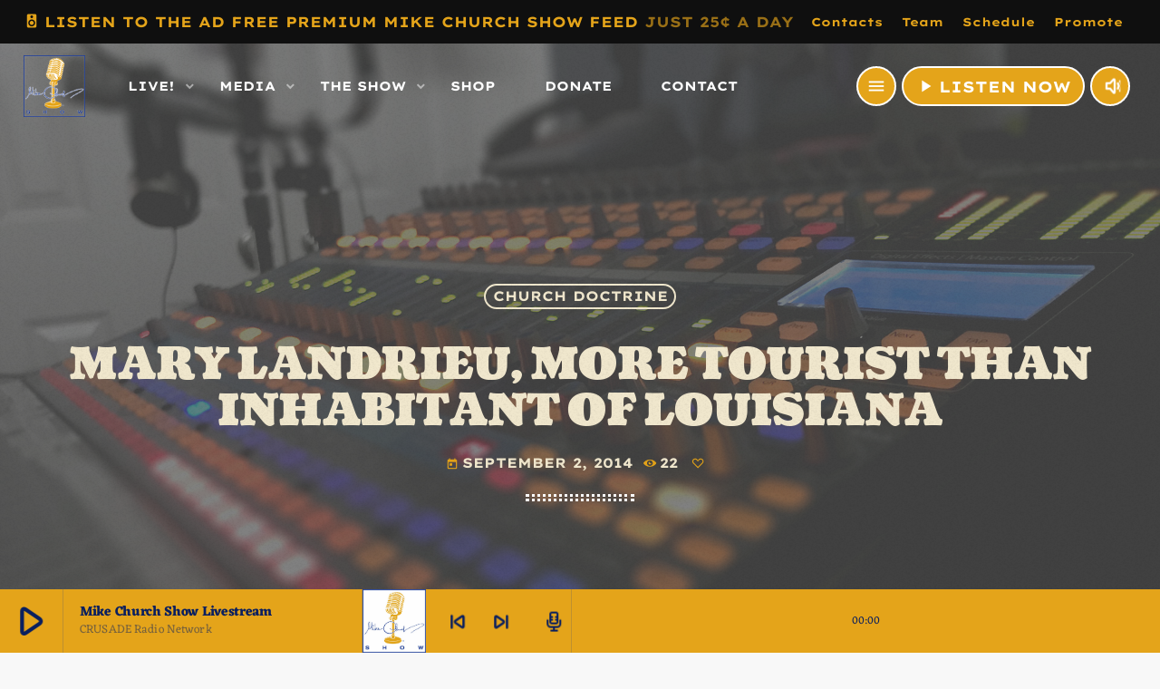

--- FILE ---
content_type: text/html; charset=UTF-8
request_url: https://mikechurch.com/27625/
body_size: 25098
content:
<!doctype html>
<html class="no-js" dir="ltr" lang="en-US" prefix="og: https://ogp.me/ns#">
	<head>
		<meta charset="UTF-8">
		<meta http-equiv="X-UA-Compatible" content="IE=edge">
		<meta name="viewport" content="width=device-width, initial-scale=1.0">
		<!-- WP HEAD -->
		<title>Mary Landrieu, More Tourist Than Inhabitant of Louisiana - The Mike Church Show</title>

		<!-- All in One SEO Pro 4.9.3 - aioseo.com -->
	<meta name="description" content="Mary Landrieu, More Tourist Than Inhabitant ©2014 Mike Church Mandeville, LA - When the Constitution was ratified in 1788, the qualifications for office were spelled out and immediately became a subject of controversy. In 1794, PA had selected Albert Gallatin as one of its U.S. Senators, when Gallatin arrived to take his seat he was" />
	<meta name="robots" content="max-image-preview:large" />
	<meta name="author" content="TheKingDude"/>
	<meta name="google-site-verification" content="UU8ukH3XV8DDIDozgEZpQ2J-wUQOnNNsvj7OLw3B4Rs" />
	<link rel="canonical" href="https://mikechurch.com/27625/" />
	<meta name="generator" content="All in One SEO Pro (AIOSEO) 4.9.3" />
		<meta property="og:locale" content="en_US" />
		<meta property="og:site_name" content="The Mike Church Show - Defending The Free World On Radio Since 1992" />
		<meta property="og:type" content="article" />
		<meta property="og:title" content="Mary Landrieu, More Tourist Than Inhabitant of Louisiana - The Mike Church Show" />
		<meta property="og:description" content="Mary Landrieu, More Tourist Than Inhabitant ©2014 Mike Church Mandeville, LA - When the Constitution was ratified in 1788, the qualifications for office were spelled out and immediately became a subject of controversy. In 1794, PA had selected Albert Gallatin as one of its U.S. Senators, when Gallatin arrived to take his seat he was" />
		<meta property="og:url" content="https://mikechurch.com/27625/" />
		<meta property="og:image" content="https://mikechurch.com/wp-content/uploads/2024/02/Mike_Church_Trump_Colors_1920.jpg" />
		<meta property="og:image:secure_url" content="https://mikechurch.com/wp-content/uploads/2024/02/Mike_Church_Trump_Colors_1920.jpg" />
		<meta property="og:image:width" content="1920" />
		<meta property="og:image:height" content="1080" />
		<meta property="article:published_time" content="2014-09-02T20:47:12+00:00" />
		<meta property="article:modified_time" content="2014-09-02T22:51:14+00:00" />
		<meta property="article:publisher" content="https://www.facebook.com/TheKingDude/" />
		<meta name="twitter:card" content="summary_large_image" />
		<meta name="twitter:site" content="@TheKingDude" />
		<meta name="twitter:title" content="Mary Landrieu, More Tourist Than Inhabitant of Louisiana - The Mike Church Show" />
		<meta name="twitter:description" content="Mary Landrieu, More Tourist Than Inhabitant ©2014 Mike Church Mandeville, LA - When the Constitution was ratified in 1788, the qualifications for office were spelled out and immediately became a subject of controversy. In 1794, PA had selected Albert Gallatin as one of its U.S. Senators, when Gallatin arrived to take his seat he was" />
		<meta name="twitter:creator" content="@TheKingDude" />
		<meta name="twitter:image" content="https://mikechurch.com/wp-content/uploads/2024/02/Mike_Church_Trump_Colors_1920.jpg" />
		<script type="application/ld+json" class="aioseo-schema">
			{"@context":"https:\/\/schema.org","@graph":[{"@type":"BlogPosting","@id":"https:\/\/mikechurch.com\/27625\/#blogposting","name":"Mary Landrieu, More Tourist Than Inhabitant of Louisiana - The Mike Church Show","headline":"Mary Landrieu, More Tourist Than Inhabitant of Louisiana","author":{"@id":"https:\/\/mikechurch.com\/author\/mikechurch\/#author"},"publisher":{"@id":"https:\/\/mikechurch.com\/#organization"},"image":{"@type":"ImageObject","url":"https:\/\/mikechurch.com\/wp-content\/uploads\/2014\/09\/Mary_Landrieu_LOOK_at_all_this_free_money_I_stole_for_this_state.jpg","@id":"https:\/\/mikechurch.com\/27625\/#articleImage","width":1244,"height":792},"datePublished":"2014-09-02T15:47:12-05:00","dateModified":"2014-09-02T17:51:14-05:00","inLanguage":"en-US","mainEntityOfPage":{"@id":"https:\/\/mikechurch.com\/27625\/#webpage"},"isPartOf":{"@id":"https:\/\/mikechurch.com\/27625\/#webpage"},"articleSection":"Church Doctrine, mary landrieu"},{"@type":"BreadcrumbList","@id":"https:\/\/mikechurch.com\/27625\/#breadcrumblist","itemListElement":[{"@type":"ListItem","@id":"https:\/\/mikechurch.com#listItem","position":1,"name":"Home","item":"https:\/\/mikechurch.com","nextItem":{"@type":"ListItem","@id":"https:\/\/mikechurch.com\/category\/church-doctrine\/#listItem","name":"Church Doctrine"}},{"@type":"ListItem","@id":"https:\/\/mikechurch.com\/category\/church-doctrine\/#listItem","position":2,"name":"Church Doctrine","item":"https:\/\/mikechurch.com\/category\/church-doctrine\/","nextItem":{"@type":"ListItem","@id":"https:\/\/mikechurch.com\/27625\/#listItem","name":"Mary Landrieu, More Tourist Than Inhabitant of Louisiana"},"previousItem":{"@type":"ListItem","@id":"https:\/\/mikechurch.com#listItem","name":"Home"}},{"@type":"ListItem","@id":"https:\/\/mikechurch.com\/27625\/#listItem","position":3,"name":"Mary Landrieu, More Tourist Than Inhabitant of Louisiana","previousItem":{"@type":"ListItem","@id":"https:\/\/mikechurch.com\/category\/church-doctrine\/#listItem","name":"Church Doctrine"}}]},{"@type":"Organization","@id":"https:\/\/mikechurch.com\/#organization","name":"The Mike Church Show","description":"Strong Faith, Real Talk","url":"https:\/\/mikechurch.com\/","telephone":"+18445278723","logo":{"@type":"ImageObject","url":"https:\/\/mikechurch.com\/wp-content\/uploads\/2020\/06\/The_KingDude_New_Logo_Est_1992.png","@id":"https:\/\/mikechurch.com\/27625\/#organizationLogo","width":1000,"height":537},"image":{"@id":"https:\/\/mikechurch.com\/27625\/#organizationLogo"},"sameAs":["https:\/\/www.facebook.com\/TheKingDude\/","https:\/\/twitter.com\/TheKingDude"]},{"@type":"Person","@id":"https:\/\/mikechurch.com\/author\/mikechurch\/#author","url":"https:\/\/mikechurch.com\/author\/mikechurch\/","name":"TheKingDude","image":{"@type":"ImageObject","url":"https:\/\/secure.gravatar.com\/avatar\/6f3fa7bd46eb7ec583351f09f64067d346e32e554b194c5f3878f086fccbf67d?s=96&r=pg"}},{"@type":"WebPage","@id":"https:\/\/mikechurch.com\/27625\/#webpage","url":"https:\/\/mikechurch.com\/27625\/","name":"Mary Landrieu, More Tourist Than Inhabitant of Louisiana - The Mike Church Show","description":"Mary Landrieu, More Tourist Than Inhabitant \u00a92014 Mike Church Mandeville, LA - When the Constitution was ratified in 1788, the qualifications for office were spelled out and immediately became a subject of controversy. In 1794, PA had selected Albert Gallatin as one of its U.S. Senators, when Gallatin arrived to take his seat he was","inLanguage":"en-US","isPartOf":{"@id":"https:\/\/mikechurch.com\/#website"},"breadcrumb":{"@id":"https:\/\/mikechurch.com\/27625\/#breadcrumblist"},"author":{"@id":"https:\/\/mikechurch.com\/author\/mikechurch\/#author"},"creator":{"@id":"https:\/\/mikechurch.com\/author\/mikechurch\/#author"},"datePublished":"2014-09-02T15:47:12-05:00","dateModified":"2014-09-02T17:51:14-05:00"},{"@type":"WebSite","@id":"https:\/\/mikechurch.com\/#website","url":"https:\/\/mikechurch.com\/","name":"The Mike Church Show","description":"Defending The Free World On Radio Since 1992","inLanguage":"en-US","publisher":{"@id":"https:\/\/mikechurch.com\/#organization"}}]}
		</script>
		<!-- All in One SEO Pro -->

<link rel='dns-prefetch' href='//static.klaviyo.com' />
<link rel='dns-prefetch' href='//maps.googleapis.com' />
<link rel='dns-prefetch' href='//www.google.com' />
<link rel='dns-prefetch' href='//www.googletagmanager.com' />
<link rel='dns-prefetch' href='//ajax.googleapis.com' />
<link rel='dns-prefetch' href='//maxcdn.bootstrapcdn.com' />
<link rel="alternate" title="oEmbed (JSON)" type="application/json+oembed" href="https://mikechurch.com/wp-json/oembed/1.0/embed?url=https%3A%2F%2Fmikechurch.com%2F27625%2F" />
<link rel="alternate" title="oEmbed (XML)" type="text/xml+oembed" href="https://mikechurch.com/wp-json/oembed/1.0/embed?url=https%3A%2F%2Fmikechurch.com%2F27625%2F&#038;format=xml" />
<style id='wp-img-auto-sizes-contain-inline-css'>
img:is([sizes=auto i],[sizes^="auto," i]){contain-intrinsic-size:3000px 1500px}
/*# sourceURL=wp-img-auto-sizes-contain-inline-css */
</style>
<link rel='stylesheet' id='style-css' href='https://mikechurch.com/wp-content/plugins/powerpress/css/blueprint.min.css?ver=11.15.8' media='all' />

<link rel='stylesheet' id='proradio-reaktions-style-css' href='https://mikechurch.com/wp-content/plugins/proradio-reaktions/assets/css/style.css?ver=PR.8.1' media='all' />
<link rel='stylesheet' id='reakticons-css' href='https://mikechurch.com/wp-content/plugins/proradio-reaktions/assets/reakticons/styles.css?ver=PR.8.1' media='all' />
<link rel='stylesheet' id='qt-socicon-css' href='https://mikechurch.com/wp-content/plugins/proradio-reaktions/assets/qt-socicon/styles.css?ver=PR.6.8.1' media='all' />
<link rel='stylesheet' id='proradio-chartvote-css' href='https://mikechurch.com/wp-content/plugins/proradio-chartvote/assets/css/proradio-chartvote.css?ver=PR.6.0.1' media='all' />
<style id='wp-emoji-styles-inline-css'>

	img.wp-smiley, img.emoji {
		display: inline !important;
		border: none !important;
		box-shadow: none !important;
		height: 1em !important;
		width: 1em !important;
		margin: 0 0.07em !important;
		vertical-align: -0.1em !important;
		background: none !important;
		padding: 0 !important;
	}
/*# sourceURL=wp-emoji-styles-inline-css */
</style>
<link rel='stylesheet' id='wp-block-library-css' href='https://mikechurch.com/wp-includes/css/dist/block-library/style.min.css?ver=6.9' media='all' />
<style id='wp-block-library-theme-inline-css'>
.wp-block-audio :where(figcaption){color:#555;font-size:13px;text-align:center}.is-dark-theme .wp-block-audio :where(figcaption){color:#ffffffa6}.wp-block-audio{margin:0 0 1em}.wp-block-code{border:1px solid #ccc;border-radius:4px;font-family:Menlo,Consolas,monaco,monospace;padding:.8em 1em}.wp-block-embed :where(figcaption){color:#555;font-size:13px;text-align:center}.is-dark-theme .wp-block-embed :where(figcaption){color:#ffffffa6}.wp-block-embed{margin:0 0 1em}.blocks-gallery-caption{color:#555;font-size:13px;text-align:center}.is-dark-theme .blocks-gallery-caption{color:#ffffffa6}:root :where(.wp-block-image figcaption){color:#555;font-size:13px;text-align:center}.is-dark-theme :root :where(.wp-block-image figcaption){color:#ffffffa6}.wp-block-image{margin:0 0 1em}.wp-block-pullquote{border-bottom:4px solid;border-top:4px solid;color:currentColor;margin-bottom:1.75em}.wp-block-pullquote :where(cite),.wp-block-pullquote :where(footer),.wp-block-pullquote__citation{color:currentColor;font-size:.8125em;font-style:normal;text-transform:uppercase}.wp-block-quote{border-left:.25em solid;margin:0 0 1.75em;padding-left:1em}.wp-block-quote cite,.wp-block-quote footer{color:currentColor;font-size:.8125em;font-style:normal;position:relative}.wp-block-quote:where(.has-text-align-right){border-left:none;border-right:.25em solid;padding-left:0;padding-right:1em}.wp-block-quote:where(.has-text-align-center){border:none;padding-left:0}.wp-block-quote.is-large,.wp-block-quote.is-style-large,.wp-block-quote:where(.is-style-plain){border:none}.wp-block-search .wp-block-search__label{font-weight:700}.wp-block-search__button{border:1px solid #ccc;padding:.375em .625em}:where(.wp-block-group.has-background){padding:1.25em 2.375em}.wp-block-separator.has-css-opacity{opacity:.4}.wp-block-separator{border:none;border-bottom:2px solid;margin-left:auto;margin-right:auto}.wp-block-separator.has-alpha-channel-opacity{opacity:1}.wp-block-separator:not(.is-style-wide):not(.is-style-dots){width:100px}.wp-block-separator.has-background:not(.is-style-dots){border-bottom:none;height:1px}.wp-block-separator.has-background:not(.is-style-wide):not(.is-style-dots){height:2px}.wp-block-table{margin:0 0 1em}.wp-block-table td,.wp-block-table th{word-break:normal}.wp-block-table :where(figcaption){color:#555;font-size:13px;text-align:center}.is-dark-theme .wp-block-table :where(figcaption){color:#ffffffa6}.wp-block-video :where(figcaption){color:#555;font-size:13px;text-align:center}.is-dark-theme .wp-block-video :where(figcaption){color:#ffffffa6}.wp-block-video{margin:0 0 1em}:root :where(.wp-block-template-part.has-background){margin-bottom:0;margin-top:0;padding:1.25em 2.375em}
/*# sourceURL=/wp-includes/css/dist/block-library/theme.min.css */
</style>
<style id='classic-theme-styles-inline-css'>
/*! This file is auto-generated */
.wp-block-button__link{color:#fff;background-color:#32373c;border-radius:9999px;box-shadow:none;text-decoration:none;padding:calc(.667em + 2px) calc(1.333em + 2px);font-size:1.125em}.wp-block-file__button{background:#32373c;color:#fff;text-decoration:none}
/*# sourceURL=/wp-includes/css/classic-themes.min.css */
</style>
<link rel='stylesheet' id='aioseo/css/src/vue/standalone/blocks/table-of-contents/global.scss-css' href='https://mikechurch.com/wp-content/plugins/all-in-one-seo-pack-pro/dist/Pro/assets/css/table-of-contents/global.e90f6d47.css?ver=4.9.3' media='all' />
<link rel='stylesheet' id='aioseo/css/src/vue/standalone/blocks/pro/recipe/global.scss-css' href='https://mikechurch.com/wp-content/plugins/all-in-one-seo-pack-pro/dist/Pro/assets/css/recipe/global.67a3275f.css?ver=4.9.3' media='all' />
<link rel='stylesheet' id='aioseo/css/src/vue/standalone/blocks/pro/product/global.scss-css' href='https://mikechurch.com/wp-content/plugins/all-in-one-seo-pack-pro/dist/Pro/assets/css/product/global.61066cfb.css?ver=4.9.3' media='all' />
<style id='pdfemb-pdf-embedder-viewer-style-inline-css'>
.wp-block-pdfemb-pdf-embedder-viewer{max-width:none}

/*# sourceURL=https://mikechurch.com/wp-content/plugins/pdf-embedder/block/build/style-index.css */
</style>
<link rel='stylesheet' id='aioseo-eeat/css/src/vue/standalone/blocks/author-bio/global.scss-css' href='https://mikechurch.com/wp-content/plugins/aioseo-eeat/dist/Pro/assets/css/author-bio/global.lvru5eV8.css?ver=1.2.9' media='all' />
<style id='powerpress-player-block-style-inline-css'>


/*# sourceURL=https://mikechurch.com/wp-content/plugins/powerpress/blocks/player-block/build/style-index.css */
</style>
<style id='global-styles-inline-css'>
:root{--wp--preset--aspect-ratio--square: 1;--wp--preset--aspect-ratio--4-3: 4/3;--wp--preset--aspect-ratio--3-4: 3/4;--wp--preset--aspect-ratio--3-2: 3/2;--wp--preset--aspect-ratio--2-3: 2/3;--wp--preset--aspect-ratio--16-9: 16/9;--wp--preset--aspect-ratio--9-16: 9/16;--wp--preset--color--black: #000000;--wp--preset--color--cyan-bluish-gray: #abb8c3;--wp--preset--color--white: #ffffff;--wp--preset--color--pale-pink: #f78da7;--wp--preset--color--vivid-red: #cf2e2e;--wp--preset--color--luminous-vivid-orange: #ff6900;--wp--preset--color--luminous-vivid-amber: #fcb900;--wp--preset--color--light-green-cyan: #7bdcb5;--wp--preset--color--vivid-green-cyan: #00d084;--wp--preset--color--pale-cyan-blue: #8ed1fc;--wp--preset--color--vivid-cyan-blue: #0693e3;--wp--preset--color--vivid-purple: #9b51e0;--wp--preset--gradient--vivid-cyan-blue-to-vivid-purple: linear-gradient(135deg,rgb(6,147,227) 0%,rgb(155,81,224) 100%);--wp--preset--gradient--light-green-cyan-to-vivid-green-cyan: linear-gradient(135deg,rgb(122,220,180) 0%,rgb(0,208,130) 100%);--wp--preset--gradient--luminous-vivid-amber-to-luminous-vivid-orange: linear-gradient(135deg,rgb(252,185,0) 0%,rgb(255,105,0) 100%);--wp--preset--gradient--luminous-vivid-orange-to-vivid-red: linear-gradient(135deg,rgb(255,105,0) 0%,rgb(207,46,46) 100%);--wp--preset--gradient--very-light-gray-to-cyan-bluish-gray: linear-gradient(135deg,rgb(238,238,238) 0%,rgb(169,184,195) 100%);--wp--preset--gradient--cool-to-warm-spectrum: linear-gradient(135deg,rgb(74,234,220) 0%,rgb(151,120,209) 20%,rgb(207,42,186) 40%,rgb(238,44,130) 60%,rgb(251,105,98) 80%,rgb(254,248,76) 100%);--wp--preset--gradient--blush-light-purple: linear-gradient(135deg,rgb(255,206,236) 0%,rgb(152,150,240) 100%);--wp--preset--gradient--blush-bordeaux: linear-gradient(135deg,rgb(254,205,165) 0%,rgb(254,45,45) 50%,rgb(107,0,62) 100%);--wp--preset--gradient--luminous-dusk: linear-gradient(135deg,rgb(255,203,112) 0%,rgb(199,81,192) 50%,rgb(65,88,208) 100%);--wp--preset--gradient--pale-ocean: linear-gradient(135deg,rgb(255,245,203) 0%,rgb(182,227,212) 50%,rgb(51,167,181) 100%);--wp--preset--gradient--electric-grass: linear-gradient(135deg,rgb(202,248,128) 0%,rgb(113,206,126) 100%);--wp--preset--gradient--midnight: linear-gradient(135deg,rgb(2,3,129) 0%,rgb(40,116,252) 100%);--wp--preset--font-size--small: 13px;--wp--preset--font-size--medium: 20px;--wp--preset--font-size--large: 36px;--wp--preset--font-size--x-large: 42px;--wp--preset--spacing--20: 0.44rem;--wp--preset--spacing--30: 0.67rem;--wp--preset--spacing--40: 1rem;--wp--preset--spacing--50: 1.5rem;--wp--preset--spacing--60: 2.25rem;--wp--preset--spacing--70: 3.38rem;--wp--preset--spacing--80: 5.06rem;--wp--preset--shadow--natural: 6px 6px 9px rgba(0, 0, 0, 0.2);--wp--preset--shadow--deep: 12px 12px 50px rgba(0, 0, 0, 0.4);--wp--preset--shadow--sharp: 6px 6px 0px rgba(0, 0, 0, 0.2);--wp--preset--shadow--outlined: 6px 6px 0px -3px rgb(255, 255, 255), 6px 6px rgb(0, 0, 0);--wp--preset--shadow--crisp: 6px 6px 0px rgb(0, 0, 0);}:where(.is-layout-flex){gap: 0.5em;}:where(.is-layout-grid){gap: 0.5em;}body .is-layout-flex{display: flex;}.is-layout-flex{flex-wrap: wrap;align-items: center;}.is-layout-flex > :is(*, div){margin: 0;}body .is-layout-grid{display: grid;}.is-layout-grid > :is(*, div){margin: 0;}:where(.wp-block-columns.is-layout-flex){gap: 2em;}:where(.wp-block-columns.is-layout-grid){gap: 2em;}:where(.wp-block-post-template.is-layout-flex){gap: 1.25em;}:where(.wp-block-post-template.is-layout-grid){gap: 1.25em;}.has-black-color{color: var(--wp--preset--color--black) !important;}.has-cyan-bluish-gray-color{color: var(--wp--preset--color--cyan-bluish-gray) !important;}.has-white-color{color: var(--wp--preset--color--white) !important;}.has-pale-pink-color{color: var(--wp--preset--color--pale-pink) !important;}.has-vivid-red-color{color: var(--wp--preset--color--vivid-red) !important;}.has-luminous-vivid-orange-color{color: var(--wp--preset--color--luminous-vivid-orange) !important;}.has-luminous-vivid-amber-color{color: var(--wp--preset--color--luminous-vivid-amber) !important;}.has-light-green-cyan-color{color: var(--wp--preset--color--light-green-cyan) !important;}.has-vivid-green-cyan-color{color: var(--wp--preset--color--vivid-green-cyan) !important;}.has-pale-cyan-blue-color{color: var(--wp--preset--color--pale-cyan-blue) !important;}.has-vivid-cyan-blue-color{color: var(--wp--preset--color--vivid-cyan-blue) !important;}.has-vivid-purple-color{color: var(--wp--preset--color--vivid-purple) !important;}.has-black-background-color{background-color: var(--wp--preset--color--black) !important;}.has-cyan-bluish-gray-background-color{background-color: var(--wp--preset--color--cyan-bluish-gray) !important;}.has-white-background-color{background-color: var(--wp--preset--color--white) !important;}.has-pale-pink-background-color{background-color: var(--wp--preset--color--pale-pink) !important;}.has-vivid-red-background-color{background-color: var(--wp--preset--color--vivid-red) !important;}.has-luminous-vivid-orange-background-color{background-color: var(--wp--preset--color--luminous-vivid-orange) !important;}.has-luminous-vivid-amber-background-color{background-color: var(--wp--preset--color--luminous-vivid-amber) !important;}.has-light-green-cyan-background-color{background-color: var(--wp--preset--color--light-green-cyan) !important;}.has-vivid-green-cyan-background-color{background-color: var(--wp--preset--color--vivid-green-cyan) !important;}.has-pale-cyan-blue-background-color{background-color: var(--wp--preset--color--pale-cyan-blue) !important;}.has-vivid-cyan-blue-background-color{background-color: var(--wp--preset--color--vivid-cyan-blue) !important;}.has-vivid-purple-background-color{background-color: var(--wp--preset--color--vivid-purple) !important;}.has-black-border-color{border-color: var(--wp--preset--color--black) !important;}.has-cyan-bluish-gray-border-color{border-color: var(--wp--preset--color--cyan-bluish-gray) !important;}.has-white-border-color{border-color: var(--wp--preset--color--white) !important;}.has-pale-pink-border-color{border-color: var(--wp--preset--color--pale-pink) !important;}.has-vivid-red-border-color{border-color: var(--wp--preset--color--vivid-red) !important;}.has-luminous-vivid-orange-border-color{border-color: var(--wp--preset--color--luminous-vivid-orange) !important;}.has-luminous-vivid-amber-border-color{border-color: var(--wp--preset--color--luminous-vivid-amber) !important;}.has-light-green-cyan-border-color{border-color: var(--wp--preset--color--light-green-cyan) !important;}.has-vivid-green-cyan-border-color{border-color: var(--wp--preset--color--vivid-green-cyan) !important;}.has-pale-cyan-blue-border-color{border-color: var(--wp--preset--color--pale-cyan-blue) !important;}.has-vivid-cyan-blue-border-color{border-color: var(--wp--preset--color--vivid-cyan-blue) !important;}.has-vivid-purple-border-color{border-color: var(--wp--preset--color--vivid-purple) !important;}.has-vivid-cyan-blue-to-vivid-purple-gradient-background{background: var(--wp--preset--gradient--vivid-cyan-blue-to-vivid-purple) !important;}.has-light-green-cyan-to-vivid-green-cyan-gradient-background{background: var(--wp--preset--gradient--light-green-cyan-to-vivid-green-cyan) !important;}.has-luminous-vivid-amber-to-luminous-vivid-orange-gradient-background{background: var(--wp--preset--gradient--luminous-vivid-amber-to-luminous-vivid-orange) !important;}.has-luminous-vivid-orange-to-vivid-red-gradient-background{background: var(--wp--preset--gradient--luminous-vivid-orange-to-vivid-red) !important;}.has-very-light-gray-to-cyan-bluish-gray-gradient-background{background: var(--wp--preset--gradient--very-light-gray-to-cyan-bluish-gray) !important;}.has-cool-to-warm-spectrum-gradient-background{background: var(--wp--preset--gradient--cool-to-warm-spectrum) !important;}.has-blush-light-purple-gradient-background{background: var(--wp--preset--gradient--blush-light-purple) !important;}.has-blush-bordeaux-gradient-background{background: var(--wp--preset--gradient--blush-bordeaux) !important;}.has-luminous-dusk-gradient-background{background: var(--wp--preset--gradient--luminous-dusk) !important;}.has-pale-ocean-gradient-background{background: var(--wp--preset--gradient--pale-ocean) !important;}.has-electric-grass-gradient-background{background: var(--wp--preset--gradient--electric-grass) !important;}.has-midnight-gradient-background{background: var(--wp--preset--gradient--midnight) !important;}.has-small-font-size{font-size: var(--wp--preset--font-size--small) !important;}.has-medium-font-size{font-size: var(--wp--preset--font-size--medium) !important;}.has-large-font-size{font-size: var(--wp--preset--font-size--large) !important;}.has-x-large-font-size{font-size: var(--wp--preset--font-size--x-large) !important;}
:where(.wp-block-post-template.is-layout-flex){gap: 1.25em;}:where(.wp-block-post-template.is-layout-grid){gap: 1.25em;}
:where(.wp-block-term-template.is-layout-flex){gap: 1.25em;}:where(.wp-block-term-template.is-layout-grid){gap: 1.25em;}
:where(.wp-block-columns.is-layout-flex){gap: 2em;}:where(.wp-block-columns.is-layout-grid){gap: 2em;}
:root :where(.wp-block-pullquote){font-size: 1.5em;line-height: 1.6;}
/*# sourceURL=global-styles-inline-css */
</style>
<link rel='stylesheet' id='membermouse-jquery-css-css' href='//ajax.googleapis.com/ajax/libs/jqueryui/1.13.3/themes/smoothness/jquery-ui.css?ver=1.13.3' media='all' />
<link rel='stylesheet' id='membermouse-main-css' href='https://mikechurch.com/wp-content/plugins/membermouse/resources/css/common/mm-main.css?ver=3.0.28' media='all' />
<link rel='stylesheet' id='membermouse-buttons-css' href='https://mikechurch.com/wp-content/plugins/membermouse/resources/css/common/mm-buttons.css?ver=3.0.28' media='all' />
<link rel='stylesheet' id='membermouse-font-awesome-css' href='//maxcdn.bootstrapcdn.com/font-awesome/4.7.0/css/font-awesome.min.css?ver=6.9' media='all' />
<link rel='stylesheet' id='prdedications-css' href='https://mikechurch.com/wp-content/plugins/proradio-dedications/css/prdedications.css?ver=6.0.2' media='all' />
<link rel='stylesheet' id='elementor-frontend-css' href='https://mikechurch.com/wp-content/plugins/elementor/assets/css/frontend.min.css?ver=3.34.2' media='all' />
<link rel='stylesheet' id='elementor-post-86969-css' href='https://mikechurch.com/wp-content/uploads/elementor/css/post-86969.css?ver=1768946237' media='all' />
<link rel='stylesheet' id='prsidekick-css' href='https://mikechurch.com/wp-content/plugins/proradio-sidekick/css/prsidekick.css?ver=8.3' media='all' />
<link rel='stylesheet' id='QtswipeStyle-css' href='https://mikechurch.com/wp-content/plugins/proradio-swipebox/swipebox/NEW/css/swipebox.min.css?ver=6.9' media='all' />
<link rel='stylesheet' id='proradio-videogalleries-css' href='https://mikechurch.com/wp-content/plugins/proradio-videogalleries/assets/css/proradio-videogalleries.css?ver=PR.2.8' media='all' />
<link rel='stylesheet' id='qtPlacesStyle-css' href='https://mikechurch.com/wp-content/plugins/qt-places/inc/frontend/assets/styles.css?ver=6.9' media='all' />
<link rel='stylesheet' id='font-awesome-css' href='https://mikechurch.com/wp-content/plugins/elementor/assets/lib/font-awesome/css/font-awesome.min.css?ver=4.7.0' media='all' />
<link rel='stylesheet' id='qtmplayer-socicon-css' href='https://mikechurch.com/wp-content/plugins/qtmplayer/assets/css/qtmplayer.css?ver=PR.8.3' media='all' />
<link rel='stylesheet' id='proradio-style-css' href='https://mikechurch.com/wp-content/themes/proradio/style.css?ver=6.9' media='all' />
<link rel='stylesheet' id='proradio-child-style-css' href='https://mikechurch.com/wp-content/themes/proradio-child/style.css?ver=6.9' media='all' />
<link rel='stylesheet' id='prchat-css-css' href='https://mikechurch.com/wp-content/plugins/proradio-simplechat/assets/css/chat.css?ver=1.1' media='all' />
<link rel='stylesheet' id='eael-general-css' href='https://mikechurch.com/wp-content/plugins/essential-addons-for-elementor-lite/assets/front-end/css/view/general.min.css?ver=6.5.8' media='all' />
<link rel='stylesheet' id='material-icons-css' href='https://mikechurch.com/wp-content/themes/proradio/css/fonts/google-icons/material-icons.css?ver=8.3' media='all' />
<link rel='stylesheet' id='proradio-main-css' href='https://mikechurch.com/wp-content/themes/proradio/css/main-min.css?ver=8.3' media='all' />
<style id='proradio-main-inline-css'>
 .proradio-circlesanimation::before{background: rgba(255, 115, 77, 0.77);}.proradio-circlesanimation::after{background: #001a89;}.proradio-gradprimary{background: #001a89; background: linear-gradient(45deg, #2e3f4c 0%, #353535 100%); filter: progid:DXImageTransform.Microsoft.gradient( startColorstr='#2e3f4c', endColorstr='#353535',GradientType=1 );}.proradio-gradaccent,.proradio-hov{background: linear-gradient(45deg, #e4a41a 0%, #b47e0c 100%);}.proradio-gradicon::before{background: #e4a41a; background: linear-gradient(45deg, #e4a41a 0%, #b47e0c 100%); filter: progid:DXImageTransform.Microsoft.gradient( startColorstr='#e4a41a', endColorstr='#b47e0c',GradientType=1 ); color: #fff; /* No customizer required, always white */ }.proradio-post__title a{background-image: linear-gradient(to right, #e4a41a 50%, #b47e0c 100%, #fff 100%);}.proradio-stripes__accent{background-image: linear-gradient(135deg, #e4a41a 12.50%, transparent 12.50%, transparent 50%, #e4a41a 50%, #e4a41a 62.50%, transparent 62.50%, transparent 100%); background-size: 5px 5px;}.proradio-menu-horizontal .proradio-menubar > li > ul li a{background-image: linear-gradient(45deg, #e4a41a 0%,#b47e0c 100%, #fff 100%);}  html body{text-rendering: auto;}  h1, h2, h3, h4, h5, h6{text-rendering: geometricPrecision;}  .proradio-internal-menu,.proradio-capfont, label,.proradio-footer__copy,.proradio-scf,.proradio-btn,.proradio-caption,.proradio-itemmetas,.proradio-menu,.proradio-secondaryhead,.proradio-cats,.proradio-menu-tree , button, input[type="button"], input[type="submit"],.button,.proradio-meta,.proradio-readm,.proradio-navlink{text-rendering: geometricPrecision;}  
/*# sourceURL=proradio-main-inline-css */
</style>
<link rel='stylesheet' id='owl-carousel-css' href='https://mikechurch.com/wp-content/themes/proradio/components/owl-carousel/dist/assets/owl.carousel.min.css?ver=2.3.2' media='all' />
<link rel='stylesheet' id='proradio-css' href='https://mikechurch.com/wp-content/themes/proradio-child/style.css?ver=8.3' media='all' />
<link rel='stylesheet' id='qtmplayer-icons-css' href='https://mikechurch.com/wp-content/themes/proradio/css/fonts/qt-player-icons-v2/style.css?ver=20230818' media='all' />
<link rel='stylesheet' id='kirki-styles-css' href='https://mikechurch.com?action=kirki-styles&#038;ver=202408b221216' media='all' />
<link rel='stylesheet' id='elementor-icons-shared-0-css' href='https://mikechurch.com/wp-content/plugins/elementor/assets/lib/font-awesome/css/fontawesome.min.css?ver=5.15.3' media='all' />
<link rel='stylesheet' id='elementor-icons-fa-solid-css' href='https://mikechurch.com/wp-content/plugins/elementor/assets/lib/font-awesome/css/solid.min.css?ver=5.15.3' media='all' />
<link rel='stylesheet' id='elementor-icons-fa-brands-css' href='https://mikechurch.com/wp-content/plugins/elementor/assets/lib/font-awesome/css/brands.min.css?ver=5.15.3' media='all' />
<script src="https://mikechurch.com/wp-includes/js/jquery/jquery.min.js?ver=3.7.1" id="jquery-core-js"></script>
<script src="https://mikechurch.com/wp-includes/js/jquery/jquery-migrate.min.js?ver=3.4.1" id="jquery-migrate-js"></script>
<script id="membermouse-global-js-extra">
var MemberMouseGlobal = {"jsIsAdmin":"","adminUrl":"https://mikechurch.com/wp-admin/","globalurl":"https://mikechurch.com/wp-content/plugins/membermouse","ajaxurl":"https://mikechurch.com/wp-admin/admin-ajax.php","checkoutProcessingPaidMessage":"Please wait while we process your order...","checkoutProcessingFreeMessage":"Please wait while we create your account...","checkoutProcessingMessageCSS":"mm-checkout-processing-message","currencyInfo":{"currency":"USD","postfixIso":false,"name":"United States Dollar","int_curr_symbol":"&#85;&#83;&#68;&#32;","currency_symbol":"$","mon_decimal_point":".","mon_thousands_sep":",","mon_grouping":"3;3","positive_sign":"","negative_sign":"","int_frac_digits":"2","frac_digits":"2","p_cs_precedes":"1","p_sep_by_space":"0","n_cs_precedes":"1","n_sep_by_space":"0","p_sign_posn":"1","n_sign_posn":"1"}};
//# sourceURL=membermouse-global-js-extra
</script>
<script src="https://mikechurch.com/wp-content/plugins/membermouse/resources/js/global.js?ver=3.0.28" id="membermouse-global-js"></script>
<script src="https://mikechurch.com/wp-includes/js/dist/hooks.min.js?ver=dd5603f07f9220ed27f1" id="wp-hooks-js"></script>
<script src="https://mikechurch.com/wp-includes/js/dist/i18n.min.js?ver=c26c3dc7bed366793375" id="wp-i18n-js"></script>
<script id="wp-i18n-js-after">
wp.i18n.setLocaleData( { 'text direction\u0004ltr': [ 'ltr' ] } );
//# sourceURL=wp-i18n-js-after
</script>
<script src="https://mikechurch.com/wp-content/plugins/membermouse/resources/js/common/mm-common-core.js?ver=3.0.28" id="mm-common-core.js-js"></script>
<script src="https://mikechurch.com/wp-content/plugins/membermouse/resources/js/user/mm-preview.js?ver=3.0.28" id="mm-preview.js-js"></script>
<script src="https://maps.googleapis.com/maps/api/js?ver=6.9" id="qt-google-maps-js"></script>
<script src="https://www.google.com/jsapi?ver=6.9" id="google-jsapi-js"></script>

<!-- Google tag (gtag.js) snippet added by Site Kit -->

<!-- Google Analytics snippet added by Site Kit -->
<script src="https://www.googletagmanager.com/gtag/js?id=GT-PHX4X5C" id="google_gtagjs-js" async></script>
<script id="google_gtagjs-js-after">
window.dataLayer = window.dataLayer || [];function gtag(){dataLayer.push(arguments);}
gtag("set","linker",{"domains":["mikechurch.com"]});
gtag("js", new Date());
gtag("set", "developer_id.dZTNiMT", true);
gtag("config", "GT-PHX4X5C");
//# sourceURL=google_gtagjs-js-after
</script>

<!-- End Google tag (gtag.js) snippet added by Site Kit -->
<link rel="https://api.w.org/" href="https://mikechurch.com/wp-json/" /><link rel="alternate" title="JSON" type="application/json" href="https://mikechurch.com/wp-json/wp/v2/posts/27625" /><link rel="EditURI" type="application/rsd+xml" title="RSD" href="https://mikechurch.com/xmlrpc.php?rsd" />
<meta name="generator" content="WordPress 6.9" />
<link rel='shortlink' href='https://mikechurch.com/?p=27625' />
<meta name="generator" content="Site Kit by Google 1.152.1" />            <script type="text/javascript"><!--
                                function powerpress_pinw(pinw_url){window.open(pinw_url, 'PowerPressPlayer','toolbar=0,status=0,resizable=1,width=460,height=320');	return false;}
                //-->

                // tabnab protection
                window.addEventListener('load', function () {
                    // make all links have rel="noopener noreferrer"
                    document.querySelectorAll('a[target="_blank"]').forEach(link => {
                        link.setAttribute('rel', 'noopener noreferrer');
                    });
                });
            </script>
            <meta name="generator" content="Elementor 3.34.2; features: additional_custom_breakpoints; settings: css_print_method-external, google_font-enabled, font_display-auto">
			<style>
				.e-con.e-parent:nth-of-type(n+4):not(.e-lazyloaded):not(.e-no-lazyload),
				.e-con.e-parent:nth-of-type(n+4):not(.e-lazyloaded):not(.e-no-lazyload) * {
					background-image: none !important;
				}
				@media screen and (max-height: 1024px) {
					.e-con.e-parent:nth-of-type(n+3):not(.e-lazyloaded):not(.e-no-lazyload),
					.e-con.e-parent:nth-of-type(n+3):not(.e-lazyloaded):not(.e-no-lazyload) * {
						background-image: none !important;
					}
				}
				@media screen and (max-height: 640px) {
					.e-con.e-parent:nth-of-type(n+2):not(.e-lazyloaded):not(.e-no-lazyload),
					.e-con.e-parent:nth-of-type(n+2):not(.e-lazyloaded):not(.e-no-lazyload) * {
						background-image: none !important;
					}
				}
			</style>
			<link rel="icon" href="https://mikechurch.com/wp-content/uploads/2020/06/cropped-Mike_Church_Show_Logo_favicon-32x32.png" sizes="32x32" />
<link rel="icon" href="https://mikechurch.com/wp-content/uploads/2020/06/cropped-Mike_Church_Show_Logo_favicon-192x192.png" sizes="192x192" />
<link rel="apple-touch-icon" href="https://mikechurch.com/wp-content/uploads/2020/06/cropped-Mike_Church_Show_Logo_favicon-180x180.png" />
<meta name="msapplication-TileImage" content="https://mikechurch.com/wp-content/uploads/2020/06/cropped-Mike_Church_Show_Logo_favicon-270x270.png" />
		<!-- MEGA FOOTER CUSTOMIZATIONS START ========= -->
		<style id="proradio-megafooter-styles">
				</style>
		<!-- MEGA FOOTER CUSTOMIZATIONS END ========= -->
		
	<!-- PLAYER CUSTOMIZATIONS start ========= -->

	<style>
			</style>

	<!-- PLAYER CUSTOMIZATIONS END ========= -->
	
			<!-- QT Taxonomy Backgorund plugin start ========= -->
		<style>

			[class$="-catid-11051"]::before{background: #ffffff;} [class$="-catid-11052"]::before{background: #ffffff;} [class$="-catid-11053"]::before{background: #ffffff;} [class$="-catid-11054"]::before{background: #ffffff;} [class$="-catid-11055"]::before{background: #ffffff;} [class$="-catid-11056"]::before{background: #ffffff;} [class$="-catid-11057"]::before{background: #ffffff;} [class$="-catid-11058"]::before{background: #ffffff;} [class$="-catid-11059"]::before{background: #ffffff;} 		</style>
		<!-- QT Taxonomy Backgorund plugin END ========= -->
				<!-- WP HEAD END -->
	</head>
	<body id="proradio-body" class="post-template-default single single-post postid-27625 single-format-standard wp-theme-proradio wp-child-theme-proradio-child proradio-chartvote-downvote-on qtmplayer__hide-audioblock qtmplayer__radio-autoselect qtmplayer-visibility-- proradio-body proradio-unscrolled proradio-menu-transp proradio-menu-stick proradio-ajax-pageload proradio-features-protection--enabled elementor-default elementor-kit-82059" data-scrollbar data-proradio-autorefreshenabled="60">
				<div id="proradio-global" class="proradio-global proradio-global__sticky proradio-global__sticky__sec-h">
			<!-- PLAYER SETTINGS: footer --><div id="proradio-playercontainer" class="proradio-playercontainer proradio-playercontainer--footer proradio-playercontainer--regular">
		<div id="qtmplayer-container" class="qtmplayer__container qtmplayer__container--footer">
		<div id="qtmplayer" class="qtmplayer qtmplayer-scrollbarstyle " 
			data-qtmplayer-reconnect="1" 
			data-qtmplayer-bufferinglabel="Connection lost, reconnecting..." 
			data-qtmplayer-bufferingfail="Unable to reconnect. Please click play to try again." 

			data-qtmplayer-detailedwaveform="0" data-qtmplayer-startvol="88" data-qtmplayer-debugger="0" data-artwork="1"  data-showplayer="" data-analyzer="" data-autoplay="0" data-hiquality="" data-qtmplayer-api="https://mikechurch.com/?qtmplayer_json_data=" data-qtmplayer-smflash="https://mikechurch.com/wp-content/plugins/qtmplayer/assets/soundmanager/swf/">
			<div id="qtmplayer-controls"  class="qtmplayer__controls" data-hidetimeout="1000">
	<div class="qtmplayer__controllayer">
		<div class="qtmplayer__basic">
			<a id="qtmplayerPlay" data-qtmplayer-playbtn class="qtmplayer__play qtmplayer-btn-secondary">
				<i class="material-icons" aria-label="Play">play_arrow</i>
				<i id="qtmplayerNotif" data-qtmplayerNotif class="qtmplayer__notification"></i>
			</a>
			<div class="qtmplayer__songdata">
				<p class="qtmplayer__title proradio-marquee"></p>
				<p class="qtmplayer__artist proradio-marquee"></p>
			</div>
			<span data-playeropen class="qtmplayer__openbtn"><i class="material-icons">keyboard_arrow_right</i></span>
		</div>
		<div class="qtmplayer__advanced">
			<div class="qtmplayer__covercontainer">
				<a class="qtmplayer__cover"></a>
			</div>
			<div class="qtmplayer__songdatam">
				<p class="qtmplayer__title"></p>
				<p class="qtmplayer__artist"></p>
			</div>


			<div class="qtmplayer__stats">
	<p class="qtmplayer-listeners">Listeners: <span ></span></p>
	<p class="qtmplayer-listener_peak">Top listeners: <span ></span></p>
</div>
			<div class="qtmplayer__actions">
									<span class="qtmplayer__spacer"></span>
									<span class="qtmplayer__prev" data-control="prev">
					<i class='material-icons' aria-label="Previous">skip_previous</i>
				</span>
				<a data-qtmplayer-playbtn class="qtmplayer__playmob">
					<i class="material-icons" aria-hidden="true">play_arrow</i>
					<i id="qtmplayerNotifM" data-qtmplayerNotif class="qtmplayer__notification qtmplayer-content-secondary"></i>
				</a>
				<span class="qtmplayer__next" data-control="next">
					<i class='material-icons' aria-label="Next">skip_next</i>
				</span>
				<a id="qtmplayerCart" aria-label="Open track page" href="#" target="_blank" class="qtmplayer__cart ">
					<i class='material-icons'></i>
				</a>
			</div>
			<div class="qtmplayer__trackcontainer">
				<div id="qtmplayerTrackControl" data-qtmplayer-trackcontrol class="qtmplayer__track">
					<span id="qtmplayerTime" class="qtmplayer__time" aria-label="Time">00:00</span>
					<span id="qtmplayerDuration" class="qtmplayer__length" aria-label="Duration">00:00</span>
					<span id="qtmplayerTrackAdv" class="qtmplayer-track-adv qtmplayer-tbg"></span>
					<span id="qtMplayerBuffer" class="qtmplayer-track-adv qtmplayer-buffer"></span>
					<span id="qtMplayerTadv" data-qtmplayer-trackadv class="qtmplayer-track-adv qtmplayer-content-accent"></span>
					<span id="qtMplayerMiniCue" data-qtmplayer-minicue class="qtmplayer-track-minicue"></span>
											<div id="qtmplayerWaveform" class="qtmplayer__fullwaveform qtmplayer__fullwaveform--large" data-qtmplayer-color="#b47e0c" data-qtmplayer-color-clone="#ffd374">
						</div>
										</div>
			</div>
									<span class="qtmplayer__plclose qtmplayer__plclose__adv" data-playeropen>
				<i class='material-icons' aria-label="Close playlist">chevron_left</i>
			</span>
						<div class="qtmplayer__bgimg"></div>
		</div>
	</div>
</div>
<div id="qtmplayer-playlistcontainer" class="qtmplayer__playlistcontainer qtmplayer-content-primary">
	<span class="qtmplayer__plclose" data-playlistopen>
		<i class='material-icons' aria-label="Play" aria-hidden="true">chevron_left</i>
	</span>
	<div class="qtmplayer__playlistmaster">
		<div class="qtmplayer-column-left">
			<div id="qtmplayer-cover" class="qtmplayer__album">
				<a href="#" class="qtmplayer-btn qtmplayer-btn-ghost qtmplayer-btn-l qtmplayer-albumlink">Go to album</a>
			</div>
		</div>
		<div id="qtmplayer-playlist" class="qtmplayer__playlist qtmplayer-content-primary qtmplayer-column-right">
			<ul class="qtmplayer-playlist">
					<li class="qtmplayer-trackitem ">
		<img src="https://mikechurch.com/wp-content/uploads/2017/01/Mike-Church-Show-100x100.jpg" alt="cover">		<span 			data-qtmplayer-qtmpid="2968"
						data-qtmplayer-cover="https://mikechurch.com/wp-content/uploads/2017/01/Mike-Church-Show-370x370.jpg"
						data-qtmplayer-file="https://streaming.radio.co/s75cae90f2/listen"
						data-qtmplayer-title="Mike Church Show Livestream"
						data-qtmplayer-artist="CRUSADE Radio Network"
						data-qtmplayer-link="https://mikechurch.com/radiochannel/the-crusade-radio-network/"
						data-qtmplayer-buylink="https://mikechurch.com/radiochannel/the-crusade-radio-network/"
						data-qtmplayer-icon="radio"
						data-qtmplayer-type="radio"
						data-qtmplayer-servertype="type-radiodotco"
						data-qtmplayer-radiodotco="s75cae90f2"
						data-qtmplayer-artwork="https://mikechurch.com/wp-content/uploads/2017/01/Mike-Church-Show.jpg"
			 class="qtmplayer-play qtmplayer-link-sec qtmplayer-play-btn"><i class='material-icons' aria-label="Play">play_arrow</i></span>
		<p>
			<span class="qtmplayer-tit">Mike Church Show Livestream</span>
			<span class="qtmplayer-art">CRUSADE Radio Network</span>
		</p>
	</li>
				</ul>
		</div>
	</div>
</div>
		</div>
			</div>
	</div>
<div id="proradio-headerbar" class="proradio-headerbar  proradio-headerbar__sticky "  data-proradio-stickyheader >
		<div id="proradio-headerbar-content" class="proradio-headerbar__content proradio-paper">
		<div id="proradio-secondary-header" class="proradio-secondaryhead proradio-primary">
	<div class="proradio-secondaryhead__cont">


						<h6 class="proradio-sos proradio-scf">
					<a href="https://crusadechannel.com/go">							<i class="material-icons">speaker</i>LISTEN TO THE AD FREE PREMIUM MIKE CHURCH SHOW FEED 
							<span class="proradio-sos__t2">JUST 25¢ A DAY</span>

							
					</a>				</h6>
				
					<ul class="proradio-menubar proradio-menubar__secondary">
				<li id="menu-item-4706" class="menu-item menu-item-type-post_type menu-item-object-page menu-item-4706"><a href="https://mikechurch.com/contacts/"><span>Contacts</span></a></li>
<li id="menu-item-4707" class="menu-item menu-item-type-post_type menu-item-object-page menu-item-4707"><a href="https://mikechurch.com/team-members/"><span>Team</span></a></li>
<li id="menu-item-86890" class="menu-item menu-item-type-post_type menu-item-object-page menu-item-86890"><a href="https://mikechurch.com/shows-schedule/"><span>Schedule</span></a></li>
<li id="menu-item-86891" class="menu-item menu-item-type-post_type menu-item-object-page menu-item-86891"><a href="https://mikechurch.com/promote/"><span>Promote</span></a></li>
			</ul>
				</div>
</div><div id="proradio-menu" class="proradio-menu proradio-paper">
	<div class="proradio-menu__cont">
		<h3 class="proradio-menu__logo proradio-left">
			<a class="proradio-logolink" href="https://mikechurch.com/" aria-label="Home link">
						<img src="https://mikechurch.com/wp-content/uploads/2020/06/Mike-Church-Show-50px.jpg" class="proradio-logo_header_mob" alt="The Mike Church Show">
				<img src="https://mikechurch.com/wp-content/uploads/2020/06/Mike-Church-Show-100px.jpg" class="proradio-logo_header" alt="The Mike Church Show">
				<img src="https://mikechurch.com/wp-content/uploads/2020/06/Mike-Church-Show-100px.png" class="proradio-logo_header_transparent" alt="The Mike Church Show">
					</a>
		</h3>

		
					<nav id="proradio-menunav" class="proradio-menu-horizontal proradio-menu-horizontal--default">
				<div class="proradio-menu-horizontal_c">
					<ul id="proradio-menubar" class="proradio-menubar proradio-menubar-default proradio-menustyle-classic">
					<li id="menu-item-120674" class="menu-item menu-item-type-custom menu-item-object-custom menu-item-home menu-item-has-children menu-item-120674"><a href="https://mikechurch.com"><span>LIVE!</span></a>
<ul class="sub-menu">
	<li id="menu-item-120678" class="menu-item menu-item-type-custom menu-item-object-custom menu-item-120678"><a href="https://crusadechannel.com/radiochannel/listen-to-crusade-premium/"><span>AUDIO</span></a></li>
	<li id="menu-item-120679" class="menu-item menu-item-type-custom menu-item-object-custom menu-item-120679"><a href="https://crusadechannel.com/crusade-tv-watch-chat-page/"><span>VIDEO</span></a></li>
	<li id="menu-item-120767" class="menu-item menu-item-type-custom menu-item-object-custom menu-item-120767"><a href="https://crusadechannel.com/chat"><span>CHATROOM</span></a></li>
</ul>
</li>
<li id="menu-item-120680" class="menu-item menu-item-type-custom menu-item-object-custom menu-item-home menu-item-has-children menu-item-120680"><a href="https://mikechurch.com"><span>MEDIA</span></a>
<ul class="sub-menu">
	<li id="menu-item-122165" class="menu-item menu-item-type-custom menu-item-object-custom menu-item-home menu-item-has-children menu-item-122165"><a href="https://mikechurch.com"><span>AUDIO</span></a>
	<ul class="sub-menu">
		<li id="menu-item-120803" class="menu-item menu-item-type-taxonomy menu-item-object-podcastfilter menu-item-120803"><a href="https://mikechurch.com/podcastfilter/mike-church-show-premium/"><span>MCS PODCASTS</span></a></li>
		<li id="menu-item-120805" class="menu-item menu-item-type-taxonomy menu-item-object-category menu-item-120805"><a href="https://mikechurch.com/category/the-mike-church-show/the-speeches/"><span>SPEECHES</span></a></li>
		<li id="menu-item-120806" class="menu-item menu-item-type-taxonomy menu-item-object-podcastfilter menu-item-120806"><a href="https://mikechurch.com/podcastfilter/new-christendom-daily/"><span>NEW CHRISTENDOM</span></a></li>
	</ul>
</li>
	<li id="menu-item-120808" class="menu-item menu-item-type-custom menu-item-object-custom menu-item-home menu-item-has-children menu-item-120808"><a href="https://mikechurch.com"><span>VIDEO</span></a>
	<ul class="sub-menu">
		<li id="menu-item-120765" class="menu-item menu-item-type-taxonomy menu-item-object-vdl_filters menu-item-120765"><a href="https://mikechurch.com/filter/mike-church-show/"><span>MCS VIDEO</span></a></li>
		<li id="menu-item-120809" class="menu-item menu-item-type-custom menu-item-object-custom menu-item-120809"><a href="https://www.youtube.com/@realkingdude/shorts"><span>SHORTS</span></a></li>
		<li id="menu-item-120780" class="menu-item menu-item-type-taxonomy menu-item-object-vdl_filters menu-item-120780"><a href="https://mikechurch.com/filter/civics-101/"><span>CIVICS 101</span></a></li>
	</ul>
</li>
</ul>
</li>
<li id="menu-item-122166" class="menu-item menu-item-type-custom menu-item-object-custom menu-item-home menu-item-has-children menu-item-122166"><a href="https://mikechurch.com"><span>THE SHOW</span></a>
<ul class="sub-menu">
	<li id="menu-item-122168" class="menu-item menu-item-type-taxonomy menu-item-object-category menu-item-122168"><a href="https://mikechurch.com/category/the-show/must-print-n-read/"><span>MUST PRINT-N-READ</span></a></li>
	<li id="menu-item-122169" class="menu-item menu-item-type-taxonomy menu-item-object-category menu-item-122169"><a href="https://mikechurch.com/category/the-church-doctrine/"><span>THE CHURCH DOCTRINE</span></a></li>
</ul>
</li>
<li id="menu-item-120811" class="menu-item menu-item-type-custom menu-item-object-custom menu-item-120811"><a href="https://shop.mikechurch.com"><span>SHOP</span></a></li>
<li id="menu-item-120812" class="menu-item menu-item-type-custom menu-item-object-custom menu-item-120812"><a href="https://crusadechannel.com/donate"><span>DONATE</span></a></li>
<li id="menu-item-120813" class="menu-item menu-item-type-custom menu-item-object-custom menu-item-120813"><a href="https://MIKECHURCH.COM"><span>CONTACT</span></a></li>
					</ul>
				</div>
			</nav>
				
		<div class="proradio-menubtns">
			<div class="proradio-menubtns__c">
			<a href="#" class="proradio-btn proradio-overlayopen-menu proradio-btn__r " data-proradio-switch="proradio-overlayopen" data-proradio-target="#proradio-body"><span></span><i class="material-icons" aria-label="Open menu">menu</i></a> 
<a class="proradio-btn proradio-btn--playmenu proradio-icon-l" href="#" data-qtmplayer-playbtn aria-label="Play"><i class='material-icons' aria-hidden="true">play_arrow</i>LISTEN NOW</a>		<div class="qtmplayer__volume qtmplayer-content-primary-light proradio-btn proradio-btn__r proradio-hide-on-large-and-down ">
			<i data-qtmplayer-vicon class="material-icons" aria-label="Mute or unmute">volume_up</i>
			<div class="qtmplayer__vcontainer">
				<div data-qtmplayer-vcontrol class="qtmplayer__vcontrol">
					<span data-qtmplayer-vtrack class="qtmplayer__vtrack"></span>
					<span data-qtmplayer-vfill class="qtmplayer__vfill"></span>
					<span data-qtmplayer-vball class="qtmplayer-track-minicue qtmplayer__vball"></span>
				</div>
			</div>
		</div>
					</div>

		</div>


		


	</div>

	</div>
	</div>
</div>
<nav id="proradio-overlay" class="proradio-overlay proradio-paper ">
	<div class="proradio-overlay__closebar">

	
	 <span class="proradio-btn proradio-btn__r"  data-proradio-switch="proradio-overlayopen" data-proradio-target="#proradio-body"> <i class="material-icons">close</i></span>
	</div>


		<div class="proradio-hide-on-large-only">
							<ul class="proradio-menu-tree">
					<li class="proradio-radioitem">
					<div class="qtmplayer-donutcontainer proradio-pageheader__actions">
					<div class="qtmplayer-trackitem qtmplayer-donut">
						<span 			data-qtmplayer-qtmpid="2968"
						data-qtmplayer-cover="https://mikechurch.com/wp-content/uploads/2017/01/Mike-Church-Show-770x770.jpg"
						data-qtmplayer-img_id="120634"
						data-qtmplayer-title="Mike Church Show Livestream"
						data-qtmplayer-artist="CRUSADE Radio Network"
						data-qtmplayer-buyurl="https://mikechurch.com/radiochannel/the-crusade-radio-network/"
						data-qtmplayer-icon="radio"
						data-qtmplayer-link="https://mikechurch.com/radiochannel/the-crusade-radio-network/"
						data-qtmplayer-file="https://streaming.radio.co/s75cae90f2/listen"
						data-qtmplayer-type="radio"
						data-qtmplayer-servertype="type-radiodotco"
						data-qtmplayer-radiodotco="s75cae90f2"
						data-qtmplayer-artwork="https://mikechurch.com/wp-content/uploads/2017/01/Mike-Church-Show.jpg"
			 class="qtmplayer-play qtmplayer-link-sec qtmplayer-play-btn qtmplayer-play-v2">
							<i class="material-icons" aria-label="Play">play_arrow</i>
						</span>
					</div>
				</div>
				Mike Church Show Livestream	<li>
				</ul>
						<ul id="proradio-menu-tree-default" class=" proradio-menu-tree">
				<li class="menu-item menu-item-type-custom menu-item-object-custom menu-item-home menu-item-has-children menu-item-120674"><a href="https://mikechurch.com"><span>LIVE!</span></a>
<ul class="sub-menu">
	<li class="menu-item menu-item-type-custom menu-item-object-custom menu-item-120678"><a href="https://crusadechannel.com/radiochannel/listen-to-crusade-premium/"><span>AUDIO</span></a></li>
	<li class="menu-item menu-item-type-custom menu-item-object-custom menu-item-120679"><a href="https://crusadechannel.com/crusade-tv-watch-chat-page/"><span>VIDEO</span></a></li>
	<li class="menu-item menu-item-type-custom menu-item-object-custom menu-item-120767"><a href="https://crusadechannel.com/chat"><span>CHATROOM</span></a></li>
</ul>
</li>
<li class="menu-item menu-item-type-custom menu-item-object-custom menu-item-home menu-item-has-children menu-item-120680"><a href="https://mikechurch.com"><span>MEDIA</span></a>
<ul class="sub-menu">
	<li class="menu-item menu-item-type-custom menu-item-object-custom menu-item-home menu-item-has-children menu-item-122165"><a href="https://mikechurch.com"><span>AUDIO</span></a>
	<ul class="sub-menu">
		<li class="menu-item menu-item-type-taxonomy menu-item-object-podcastfilter menu-item-120803"><a href="https://mikechurch.com/podcastfilter/mike-church-show-premium/"><span>MCS PODCASTS</span></a></li>
		<li class="menu-item menu-item-type-taxonomy menu-item-object-category menu-item-120805"><a href="https://mikechurch.com/category/the-mike-church-show/the-speeches/"><span>SPEECHES</span></a></li>
		<li class="menu-item menu-item-type-taxonomy menu-item-object-podcastfilter menu-item-120806"><a href="https://mikechurch.com/podcastfilter/new-christendom-daily/"><span>NEW CHRISTENDOM</span></a></li>
	</ul>
</li>
	<li class="menu-item menu-item-type-custom menu-item-object-custom menu-item-home menu-item-has-children menu-item-120808"><a href="https://mikechurch.com"><span>VIDEO</span></a>
	<ul class="sub-menu">
		<li class="menu-item menu-item-type-taxonomy menu-item-object-vdl_filters menu-item-120765"><a href="https://mikechurch.com/filter/mike-church-show/"><span>MCS VIDEO</span></a></li>
		<li class="menu-item menu-item-type-custom menu-item-object-custom menu-item-120809"><a href="https://www.youtube.com/@realkingdude/shorts"><span>SHORTS</span></a></li>
		<li class="menu-item menu-item-type-taxonomy menu-item-object-vdl_filters menu-item-120780"><a href="https://mikechurch.com/filter/civics-101/"><span>CIVICS 101</span></a></li>
	</ul>
</li>
</ul>
</li>
<li class="menu-item menu-item-type-custom menu-item-object-custom menu-item-home menu-item-has-children menu-item-122166"><a href="https://mikechurch.com"><span>THE SHOW</span></a>
<ul class="sub-menu">
	<li class="menu-item menu-item-type-taxonomy menu-item-object-category menu-item-122168"><a href="https://mikechurch.com/category/the-show/must-print-n-read/"><span>MUST PRINT-N-READ</span></a></li>
	<li class="menu-item menu-item-type-taxonomy menu-item-object-category menu-item-122169"><a href="https://mikechurch.com/category/the-church-doctrine/"><span>THE CHURCH DOCTRINE</span></a></li>
</ul>
</li>
<li class="menu-item menu-item-type-custom menu-item-object-custom menu-item-120811"><a href="https://shop.mikechurch.com"><span>SHOP</span></a></li>
<li class="menu-item menu-item-type-custom menu-item-object-custom menu-item-120812"><a href="https://crusadechannel.com/donate"><span>DONATE</span></a></li>
<li class="menu-item menu-item-type-custom menu-item-object-custom menu-item-120813"><a href="https://MIKECHURCH.COM"><span>CONTACT</span></a></li>
			</ul>
						<ul class="proradio-menu-tree proradio-menu-tree__secondary">
				<li class="menu-item menu-item-type-post_type menu-item-object-page menu-item-4706"><a href="https://mikechurch.com/contacts/"><span>Contacts</span></a></li>
<li class="menu-item menu-item-type-post_type menu-item-object-page menu-item-4707"><a href="https://mikechurch.com/team-members/"><span>Team</span></a></li>
<li class="menu-item menu-item-type-post_type menu-item-object-page menu-item-86890"><a href="https://mikechurch.com/shows-schedule/"><span>Schedule</span></a></li>
<li class="menu-item menu-item-type-post_type menu-item-object-page menu-item-86891"><a href="https://mikechurch.com/promote/"><span>Promote</span></a></li>
			</ul>
				</div>
		<div class="proradio-hide-on-large-and-down">
			</div>
			<div id="proradio-sidebar-offcanvas" role="complementary" class="proradio-sidebar proradio-sidebar__secondary proradio-sidebar__offcanvas">
			<ul class="proradio-row">
				<li id="proradio_widgets-onair-2" class="proradio-widget proradio-col proradio-s12 proradio-m12 proradio-l12  proradio_widgets"><h6 class="proradio-widget__title proradio-caption proradio-caption__s proradio-anim" data-qtwaypoints-offset="30" data-qtwaypoints><span>NOW ON CRUSADE RADIO NETWORK</span></h6>		<div class="qt-widget-chart">
			<article class="proradio-post proradio-post__card proradio-post__card--shows proradio-darkbg proradio-negative post-1817 attachment type-attachment status-inherit hentry" data-qtwaypoints>
	<div class="proradio-bgimg proradio-bgimg--full proradio-duotone">
			</div>
	<div class="proradio-post__headercont">
				<a class="proradio-post__header__link" href="https://mikechurch.com/photo-1457986811718-8254e452e199/"></a>
		<div class="proradio-post__card__cap">
			<p class="proradio-cats">
							</p>
			<h3 class="proradio-post__title proradio-cutme-t-2 proradio-h4"><a href="https://mikechurch.com/photo-1457986811718-8254e452e199/">Condimentum Elit</a></h3>
							<p class="proradio-itemmetas">
					11:40 pm - 11:55 pm				</p>
						</div>
			</div>
	</article>		</div>
		</li><li id="proradio_widgets-widget-2" class="proradio-widget proradio-col proradio-s12 proradio-m12 proradio-l12  proradio_widgets"><h6 class="proradio-widget__title proradio-caption proradio-caption__s proradio-anim" data-qtwaypoints-offset="30" data-qtwaypoints><span>Upcoming shows</span></h6>		<div class="qt-widget-chart">
						</ul>
		</div>
		

	</nav>
<div class="proradio-overlay__pagemask" data-proradio-switch="proradio-overlayopen" data-proradio-target="#proradio-body"></div>














			
			<div id="proradio-ajax-master" class="proradio-master">				<div class="proradio-infoajax" data-proradio-pageid="27625" data-proradio-posttype="post">
								</div>
					<div id="proradio-pagecontent"  class="proradio-pagecontent proradio-single proradio-single__sidebar proradio-bg post-27625 post type-post status-publish format-standard hentry category-church-doctrine tag-mary-landrieu">
		<div class="proradio-pageheader-container">
				<div class="proradio-pageheader proradio-pageheader--animate proradio-primary">
		<div class="proradio-pageheader__contents proradio-negative">
			<div class="proradio-container">
				<p class="proradio-meta proradio-small proradio-p-catz">
					<a href="https://mikechurch.com/category/church-doctrine/" class="proradio-catid-15">Church Doctrine</a>				</p>
				<h1 class="proradio-pagecaption proradio-glitchtxt"  data-proradio-text="Mary Landrieu, More Tourist Than Inhabitant of Louisiana">Mary Landrieu, More Tourist Than Inhabitant of Louisiana</h1>
				<p class="proradio-meta proradio-small">
					<span class="proradio-meta__dets">
						<span class="proradio-date"><i class="material-icons">today</i>September 2, 2014</span>
						<i class="reakticons-eye"></i>22														<a data-ttgreaktions-lovelink class="proradio_reaktions-link " data-post_id="27625" href="#">
	        <span class="qtli"><i class="reakticons-heart"></i></span><span class="qtli count"></span>
	    </a>
													</span>
				</p>	
					<i class="proradio-decor proradio-center"></i>
				</div>
					</div>
				<div class="proradio-bgimg proradio-greyscale ">
			<img src="https://mikechurch.com/wp-content/uploads/2025/08/Studio_mixing_board_background-1.jpg" alt="Background">
		</div>
		 
<div class="proradio-grad-layer"></div>
	<div class="proradio-dark-layer"></div>
	</div>
			</div>
		<div class="proradio-maincontent">
			<div class="proradio-section proradio-paper">
	<div class="proradio-container">
		<div class="proradio-row proradio-stickycont">
			<div class="proradio-col proradio-s12 proradio-m12 proradio-l8">
				<div class="proradio-entrycontent">

					
					
					<div class="proradio-the_content">
						
												
						<!--powerpress_player--><div class="powerpress_player" id="powerpress_player_153">	<div class="qtmplayer-playlist-large">
		<ul class="qtmplayer-playlist">
			
					<li class="qtmplayer-trackitem qtmplayer-track-inpage">
				<span 			data-qtmplayer-file="https://mikechurch.com/mc-media/church-doctrine/20140902_church_doc_wgno_PREVIEW.mp3
0
audio/mpeg
"
						data-qtmplayer-title="Mary Landrieu, More Tourist Than Inhabitant of Louisiana"
						data-qtmplayer-artist="TheKingDude"
						data-qtmplayer-link="https://mikechurch.com/27625/"
						data-qtmplayer-icon="file_download"
						data-qtmplayer-type="track"
			 class="qtmplayer-play qtmplayer-link-sec qtmplayer-play-btn"><i class='material-icons' aria-label="Play">play_arrow</i></span>
		<p>
			<span class="qtmplayer-tit">Mary Landrieu, More Tourist Than Inhabitant of Louisiana</span>
			<span class="qtmplayer-art">TheKingDude</span>
		</p>
	</li>
		</ul>
	</div>			
	</div><p class="powerpress_links powerpress_links_mp3" style="margin-bottom: 1px !important;">Podcast: <a href="https://media.blubrry.com/3955407/mikechurch.com/mc-media/church-doctrine/20140902_church_doc_wgno_PREVIEW.mp3" class="powerpress_link_pinw" target="_blank" title="Play in new window" onclick="return powerpress_pinw('https://mikechurch.com/?powerpress_pinw=27625-podcast');" rel="nofollow">Play in new window</a> | <a href="https://media.blubrry.com/3955407/mikechurch.com/mc-media/church-doctrine/20140902_church_doc_wgno_PREVIEW.mp3" class="powerpress_link_d" title="Download" rel="nofollow" download="20140902_church_doc_wgno_PREVIEW.mp3">Download</a> | <a href="#" class="powerpress_link_e" title="Embed" onclick="return powerpress_show_embed('27625-podcast');" rel="nofollow">Embed</a></p><p class="powerpress_embed_box" id="powerpress_embed_27625-podcast" style="display: none;"><input id="powerpress_embed_27625-podcast_t" type="text" value="&lt;div class=&quot;powerpress_player&quot; id=&quot;powerpress_player_154&quot;&gt;	&lt;div class=&quot;qtmplayer-playlist-large&quot;&gt;
		&lt;ul class=&quot;qtmplayer-playlist&quot;&gt;
			
					&lt;li class=&quot;qtmplayer-trackitem qtmplayer-track-inpage&quot;&gt;
				&lt;span 			data-qtmplayer-file=&quot;https://mikechurch.com/mc-media/church-doctrine/20140902_church_doc_wgno_PREVIEW.mp3
0
audio/mpeg
&quot;
						data-qtmplayer-title=&quot;Mary Landrieu, More Tourist Than Inhabitant of Louisiana&quot;
						data-qtmplayer-artist=&quot;TheKingDude&quot;
						data-qtmplayer-link=&quot;https://mikechurch.com/27625/&quot;
						data-qtmplayer-icon=&quot;file_download&quot;
						data-qtmplayer-type=&quot;track&quot;
			 class=&quot;qtmplayer-play qtmplayer-link-sec qtmplayer-play-btn&quot;&gt;&lt;i class=&#039;material-icons&#039; aria-label=&quot;Play&quot;&gt;play_arrow&lt;/i&gt;&lt;/span&gt;
		&lt;p&gt;
			&lt;span class=&quot;qtmplayer-tit&quot;&gt;Mary Landrieu, More Tourist Than Inhabitant of Louisiana&lt;/span&gt;
			&lt;span class=&quot;qtmplayer-art&quot;&gt;TheKingDude&lt;/span&gt;
		&lt;/p&gt;
	&lt;/li&gt;
		&lt;/ul&gt;
	&lt;/div&gt;			
	&lt;/div&gt;" onclick="javascript: this.select();" onfocus="javascript: this.select();" style="width: 70%;" readOnly></p><p class="powerpress_links powerpress_subscribe_links">Subscribe: <a href="https://subscribebyemail.com/mikechurch.com/feed/podcast/" class="powerpress_link_subscribe powerpress_link_subscribe_email" target="_blank" title="Subscribe by Email" rel="nofollow">Email</a> | <a href="https://mikechurch.com/feed/podcast/" class="powerpress_link_subscribe powerpress_link_subscribe_rss" target="_blank" title="Subscribe via RSS" rel="nofollow">RSS</a></p><h4><b>Mary Landrieu, More Tourist Than Inhabitant </b></h4>
<p>©2014 Mike Church</p>
<p><strong><a href="https://mikechurch.com/wp-content/uploads/2014/09/Mary_Landrieu_LOOK_at_all_this_free_money_I_stole_for_this_state.jpg"><img fetchpriority="high" title="Mary_Landrieu_LOOK_at_all_this_free_money_I_stole_for_this_state - The Mike Church Show" fetchpriority="high" decoding="async" class="alignleft wp-image-27626 size-medium" src="https://mikechurch.com/wp-content/uploads/2014/09/Mary_Landrieu_LOOK_at_all_this_free_money_I_stole_for_this_state-300x190.jpg" alt="Mary_Landrieu_LOOK_at_all_this_free_money_I_stole_for_this_state" width="300" height="190" srcset="https://mikechurch.com/wp-content/uploads/2014/09/Mary_Landrieu_LOOK_at_all_this_free_money_I_stole_for_this_state-300x190.jpg 300w, https://mikechurch.com/wp-content/uploads/2014/09/Mary_Landrieu_LOOK_at_all_this_free_money_I_stole_for_this_state-400x255.jpg 400w, https://mikechurch.com/wp-content/uploads/2014/09/Mary_Landrieu_LOOK_at_all_this_free_money_I_stole_for_this_state-770x490.jpg 770w, https://mikechurch.com/wp-content/uploads/2014/09/Mary_Landrieu_LOOK_at_all_this_free_money_I_stole_for_this_state-1024x651.jpg 1024w, https://mikechurch.com/wp-content/uploads/2014/09/Mary_Landrieu_LOOK_at_all_this_free_money_I_stole_for_this_state.jpg 1244w" sizes="(max-width: 300px) 100vw, 300px" /></a>Mandeville, LA</strong> &#8211; When the Constitution was ratified in 1788, the qualifications for office were spelled out and  immediately became a subject of controversy. In 1794, PA had selected Albert Gallatin as one of its U.S. Senators, when Gallatin arrived to take his seat he was told he could not because he was not a proper citizen of PA or any other of the United States. Even though Gallatin had been in the U.S. since 1780 and had claimed citizenship in VA, MA and then PA, <a href="http://press-pubs.uchicago.edu/founders/print_documents/a1_5s16.html"><span style="color: #0433ff;">the Senate voted 14-12 that he had not become a citizen properly and was therefore ineligible</span></a>.</p>
<p>&nbsp;</p>
<p>	<div class="qtmplayer-playlist-large">
		<ul class="qtmplayer-playlist">
			
					<li class="qtmplayer-trackitem qtmplayer-track-inpage">
				<span 			data-qtmplayer-file="https://mikechurch.com/mc-media/church-doctrine/20140902_church_doc_wgno_PREVIEW.mp3"
						data-qtmplayer-title="Mary Landrieu, More Tourist Than Inhabitant of Louisiana"
						data-qtmplayer-artist="TheKingDude"
						data-qtmplayer-link="https://mikechurch.com/27625/"
						data-qtmplayer-icon="file_download"
						data-qtmplayer-type="track"
			 class="qtmplayer-play qtmplayer-link-sec qtmplayer-play-btn"><i class='material-icons' aria-label="Play">play_arrow</i></span>
		<p>
			<span class="qtmplayer-tit">Mary Landrieu, More Tourist Than Inhabitant of Louisiana</span>
			<span class="qtmplayer-art">TheKingDude</span>
		</p>
	</li>
		</ul>
	</div>			
	<br />
[private |FP-Monthly|FP-Yearly|FP-Yearly-WLK|FP-Yearly-So76|FP-Founding Brother|FP-Founding Father|FP-Lifetime]</p>
	<div class="qtmplayer-playlist-large">
		<ul class="qtmplayer-playlist">
			
					<li class="qtmplayer-trackitem qtmplayer-track-inpage">
				<span 			data-qtmplayer-file="https://mikechurch.com/mc-media/church-doctrine/20140902_church_doc_wgno_PREVIEW.mp3"
						data-qtmplayer-title="Mary Landrieu, More Tourist Than Inhabitant of Louisiana"
						data-qtmplayer-artist="TheKingDude"
						data-qtmplayer-link="https://mikechurch.com/27625/"
						data-qtmplayer-icon="file_download"
						data-qtmplayer-type="track"
			 class="qtmplayer-play qtmplayer-link-sec qtmplayer-play-btn"><i class='material-icons' aria-label="Play">play_arrow</i></span>
		<p>
			<span class="qtmplayer-tit">Mary Landrieu, More Tourist Than Inhabitant of Louisiana</span>
			<span class="qtmplayer-art">TheKingDude</span>
		</p>
	</li>
		</ul>
	</div>			
	
<p>[/private]<br />
Last week, Senate candidate Rob Maness asked the LA Secretary of State <a href="http://www.robmaness.com/articles/2014/9/2/maness-drafts-objections-to-landrieus-candidacy-for-district-attorney"><span style="color: #0433ff;">to investigate whether Mary Landrieu was qualified to be a Senator from LA</span></a> seeing as how she no longer lives here but instead lives in Mordor on the Potomac. <a href="http://abcnews.go.com/Politics/sen-mary-landrieus-newest-fight-louisiana-residency/story?id=25183165"><span style="color: #0433ff;">Landrieu countered this argument</span></a> claiming she is an inhabitant because she votes in LA using her parent’s home in New Orleans as an address. Apart from Landrieu touring the state and passing out Katrina and ObamaCare bailout-cash, that is difficult to concede.</p>
<p><a href="http://www.sos.la.gov/ElectionsAndVoting/PublishedDocuments/QualificationsOfCandidates.pdf"><span style="color: #0433ff;">LA law requires Senate candidates</span></a> to be citizens of the U.S. for 9 years, be 30 years old and be “an inhabitant of Louisiana when elected.” The sticky part is what does the term “inhabitant” mean? The Constitution actually says that one must NOT be an inhabitant of a state <a href="http://www.lonang.com/exlibris/vattel/vatt-119.htm"><span style="color: #0433ff;">which in 1788 meant a visiting immigrant with some privileges of citizenship</span></a>. Webster’s defines “inhabitant” as <a href="http://www.merriam-webster.com/dictionary/inhabitant"><span style="color: #0433ff;">“one that occupies a particular place regularly”</span></a> and distinguishes that occupant with the example “the inhabitants of the town don&#8217;t like the tourists.” Using that definition, Landrieu certainly acts more like a tourist than an inhabitant with the difference being her trips to frolick in Louisiana are paid for with Other People’s Money while a tourist uses t heir own.</p>
<p>&nbsp;</p>
<p>Mike Church is a New Orleans native and a radio host appearing daily on the SiriusXM Patriot Channel. He is an author and editor of <a href="https://mikechurch.com/founders-tradin-post/books/patrick-henry-paperback/"><span style="color: #0433ff;">“Patrick Henry-American Statesman”</span></a> and is the writer and director of 7 Docudramas on American history including “The Spirit of ‘76” and the recently released <a href="https://mikechurch.com/founders-tradin-post/audio/times-that-try-mens-souls-2/"><span style="color: #0433ff;">“Times That try Men’s Souls-Washington’s Crossing”.</span></a></p>
<p>&nbsp;</p>
<p><script src="http://ws-na.amazon-adsystem.com/widgets/q?ServiceVersion=20070822&amp;MarketPlace=US&amp;ID=V20070822%2FUS%2Fmikechurchdot-20%2F8001%2F1c5481eb-a670-4163-8652-20991ba63a6f" charset="utf-8">// <![CDATA[


// ]]&gt;</script></p>
<p><noscript><A HREF="http://ws-na.amazon-adsystem.com/widgets/q?ServiceVersion=20070822&#038;MarketPlace=US&#038;ID=V20070822%2FUS%2Fmikechurchdot-20%2F8001%2F1c5481eb-a670-4163-8652-20991ba63a6f&#038;Operation=NoScript">Amazon.com Widgets</A></noscript></p>
<div class="aioseo-author-bio-compact">
			<div class="aioseo-author-bio-compact-left">
			<img class="aioseo-author-bio-compact-image" src="https://secure.gravatar.com/avatar/6f3fa7bd46eb7ec583351f09f64067d346e32e554b194c5f3878f086fccbf67d?s=300&#038;r=pg" alt="author avatar"/>
		</div>
			<div class="aioseo-author-bio-compact-right">
		<div class="aioseo-author-bio-compact-header">
			<span class="author-name">TheKingDude</span>
					</div>

		<div class="aioseo-author-bio-compact-main">
			
			Host of the Mike Church Show on The Veritas Radio Network's CRUSADE Channel &amp; Founder of the Veritas Radio Network.
Formerly, of Sirius/XM's Patriot channel 125. The show began in March of 2003 exclusively on Sirius and remains "the longest running radio talk show in satellite radio history".
							<div class="author-bio-link">
					<a href="https://mikechurch.com/author/mikechurch/">See Full Bio</a>

					<a href="https://mikechurch.com/author/mikechurch/" aria-label="See Full Bio">
						<svg
							xmlns="http://www.w3.org/2000/svg"
							width="16"
							height="17"
							viewBox="0 0 16 17"
							fill="none"
						>
							<path
								d="M5.52978 5.44L8.58312 8.5L5.52979 11.56L6.46979 12.5L10.4698 8.5L6.46978 4.5L5.52978 5.44Z"
							/>
						</svg>
					</a>
				</div>
				
					</div>

		<div class="aioseo-author-bio-compact-footer">
			
			
			
					</div>
	</div>
</div>
						
					</div>
										<p class="proradio-itemmetas proradio-single__author"><span>Written by:  <a href="https://mikechurch.com/author/mikechurch/" class="qt-authorname qt-capfont">TheKingDude</a></p>
					<p class="proradio-tags"><a href="https://mikechurch.com/tag/mary-landrieu/" rel="tag">mary landrieu</a></p>	<div class="proradio-entrycontent__footer">
		<div class="proradio-entrycontent__share">
			<a class="proradio-popupwindow proradio-reaktions-btn ttg-btn-share ttg-btn-shareaction proradio-btn tooltipped ttg-bg__telegram" href="https://t.me/share/url?url=https%3A%2F%2Fmikechurch.com%2F27625%2F&text=Mary+Landrieu%2C+More+Tourist+Than+Inhabitant+of+Louisiana"><i class="qt-socicon-telegram"></i></a>		</div>
		<div class="proradio-entrycontent__rating">
			<span 
		data-novote="Already voted!" 
			data-thanks="Thanks" 
			data-single="rating" 
			data-multi="ratings"
			data-before="On"
			class="ttg-Ratings-Feedback ttg-Ratings-Amount proradio-reaktions proradio-reaktions-btn proradio-reaktions-readonly">Rate it</span>			<form data-postid="27625" class="proradio-reaktions proradio-reaktions-rating ">
				<div class="proradio-reaktions-stars">
					<input type="radio" name="proradio-reaktions-star" class="proradio-reaktions-star-1" value="1" id="6974bda3bf280proradio-reaktions-star-1" /><label class="proradio-reaktions-star-1" for="6974bda3bf280proradio-reaktions-star-1">1</label>
					<input type="radio" name="proradio-reaktions-star" class="proradio-reaktions-star-2" value="2" id="6974bda3bf280proradio-reaktions-star-2" /><label class="proradio-reaktions-star-2" for="6974bda3bf280proradio-reaktions-star-2">2</label>
					<input type="radio" name="proradio-reaktions-star" class="proradio-reaktions-star-3" value="3" id="6974bda3bf280proradio-reaktions-star-3" /><label class="proradio-reaktions-star-3" for="6974bda3bf280proradio-reaktions-star-3">3</label>
					<input type="radio" name="proradio-reaktions-star" class="proradio-reaktions-star-4" value="4" id="6974bda3bf280proradio-reaktions-star-4" /><label class="proradio-reaktions-star-4" for="6974bda3bf280proradio-reaktions-star-4">4</label>
					<input type="radio" name="proradio-reaktions-star" class="proradio-reaktions-star-5" value="5" id="6974bda3bf280proradio-reaktions-star-5" /><label class="proradio-reaktions-star-5" for="6974bda3bf280proradio-reaktions-star-5">5</label>
					<span></span>
				</div>
			</form>
				</div>
	</div>
					</div>

								<div class="proradio-previouspost-section">
									</div>
									<div class="proradio-relatedpost-section">
									
			<h3 class="proradio-caption proradio-caption__l proradio-anim"  data-qtwaypoints data-qtwaypoints-offset="30">
				<span>Similar posts</span>
			</h3>
			<div class="proradio-row">
									<div class="proradio-col proradio-col__post  proradio-s12 proradio-m6  proradio-l6">
						<article class="proradio-post proradio-paper proradio-post__ver proradio-no-thumb post-121459 post type-post status-publish format-standard hentry category-church-doctrine category-michael-hichborn category-the-church-doctrine category-the-mike-church-show" data-qtwaypoints>
		<div class="proradio-post__content">
		<p class="proradio-cats">
	<a href="https://mikechurch.com/category/church-doctrine/" class="proradio-catid-15">Church Doctrine</a></p>		<h3 class="proradio-post__title proradio-h4 proradio-cutme-t-4"><a href="https://mikechurch.com/the-church-doctrine-episode-3-the-hichborners-guide-to-the-galaxy/">The Church Doctrine-Episode 3-The Hichborner’s Guide To The Galaxy</a></h3>
					<p class="proradio-post__ex">The Church Doctrine-Episode 3-The Hichborner&#8217;s Guide To The Galaxy The KingDude sits down with LePanto Institute founder and old friend Michael Hichborn for a 1 hour 49 minute chat that includes topics that literally go from Creation to today! Episode 1 &#8220;The Wright Stuff&#8221; &#124; Episode 2 &#8220;O&#8217; Brother Wherefore [&hellip;]</p>
					<p class="proradio-meta proradio-small">
			<span class="proradio-date"><i class="material-icons">today</i>April 25, 2024</span>			<span><i class="reakticons-eye"></i>3</span><span>		<a data-ttgreaktions-lovelink class="proradio_reaktions-link " data-post_id="121459" href="#">
	        <span class="qtli"><i class="reakticons-heart"></i></span><span class="qtli count"></span>
	    </a>
		</span>		</p>
	</div>
</article>					</div>
										<div class="proradio-col proradio-col__post  proradio-s12 proradio-m6  proradio-l6">
						<article class="proradio-post proradio-paper proradio-post__ver proradio-has-thumb post-25446 post type-post status-publish format-standard has-post-thumbnail hentry category-church-doctrine category-mike-church-presents-the-red-pill-diaries-podcasts category-project76 category-vox-de-republica tag-blm tag-bundy tag-constitution tag-framers tag-harry-reid tag-liberty tag-ranchers tag-supreme-court" data-qtwaypoints>
			<div class="proradio-post__header proradio-gradprimary proradio-negative">
			<div class="proradio-bgimg proradio-duotone">
				<img width="300" height="169" src="https://mikechurch.com/wp-content/uploads/2022/06/Snatch_See_Land-300x169.jpg" class="proradio-post__thumb proradio-post__thumb--h wp-post-image" alt="" decoding="async" srcset="https://mikechurch.com/wp-content/uploads/2022/06/Snatch_See_Land-300x169.jpg 300w, https://mikechurch.com/wp-content/uploads/2022/06/Snatch_See_Land-400x225.jpg 400w, https://mikechurch.com/wp-content/uploads/2022/06/Snatch_See_Land-770x433.jpg 770w, https://mikechurch.com/wp-content/uploads/2022/06/Snatch_See_Land-1024x576.jpg 1024w, https://mikechurch.com/wp-content/uploads/2022/06/Snatch_See_Land-768x432.jpg 768w, https://mikechurch.com/wp-content/uploads/2022/06/Snatch_See_Land-1536x864.jpg 1536w, https://mikechurch.com/wp-content/uploads/2022/06/Snatch_See_Land-600x338.jpg 600w, https://mikechurch.com/wp-content/uploads/2022/06/Snatch_See_Land.jpg 1920w" sizes="(max-width: 300px) 100vw, 300px" title="Snatch_See_Land - The Mike Church Show" />			</div>
			<a class="proradio-post__header__link" href="https://mikechurch.com/the-cliven-bundy-saga-how-congress-snatched-the-power-to-claim-lands/"></a>
			<div class="proradio-actions__cont">
	<div class="proradio-actions">
			
				<a href="https://mikechurch.com/the-cliven-bundy-saga-how-congress-snatched-the-power-to-claim-lands/" class="proradio-actionicon"><i class="material-icons">insert_link</i></a>
			

		

				<span class="proradio-actions__a2">		<a data-ttgreaktions-lovelink class="proradio_reaktions-link " data-post_id="25446" href="#">
	        <span class="qtli"><i class="reakticons-heart"></i></span><span class="qtli count"></span>
	    </a>
		</span>
			</div>
</div>


		</div>
			<div class="proradio-post__content">
		<p class="proradio-cats">
	<a href="https://mikechurch.com/category/church-doctrine/" class="proradio-catid-15">Church Doctrine</a></p>		<h3 class="proradio-post__title proradio-h4 proradio-cutme-t-4"><a href="https://mikechurch.com/the-cliven-bundy-saga-how-congress-snatched-the-power-to-claim-lands/">The Cliven Bundy Saga: How Congress Snatched The Power To Claim Lands</a></h3>
				<p class="proradio-meta proradio-small">
			<span class="proradio-date"><i class="material-icons">today</i>June 8, 2022</span>			<span><i class="reakticons-eye"></i>261</span><span>		<a data-ttgreaktions-lovelink class="proradio_reaktions-link " data-post_id="25446" href="#">
	        <span class="qtli"><i class="reakticons-heart"></i></span><span class="qtli count"></span>
	    </a>
		</span>		</p>
	</div>
</article>					</div>
								</div>
								</div>
										<div class="proradio-comments-section proradio-spacer-m">
						<h3 class="proradio-caption proradio-caption__l"><span>Post comments (0)</span></h3>
							<!-- ==================================== COMMENTS START ========= -->
	<div id="comments" class="comments-area comments-list proradio-part-post-comments proradio-card  proradio-bg">
		
		
				
							<div id="respond" class="comment-respond">
		<h4><span>Leave a reply<span class="proradio-commentform__cancelreply"><a rel="nofollow" id="cancel-comment-reply-link" href="/27625/#respond" style="display:none;"><span class="proradio-comment__cancelreply">Cancel</span></a></span></span></h4><p class="must-log-in proradio-mustlogin proradio-small">You must be logged in to post a comment. <a href="https://mikechurch.com/login-2/">Log in now</a></p>	</div><!-- #respond -->
			

		
	</div><!-- #comments -->
	<!-- ==================================== COMMENTS END ========= -->
					</div>
									<hr class="proradio-spacer-m proradio-hide-on-large-only">
			</div>
			<div class="proradio-col proradio-s12 proradio-m12 proradio-l4 proradio-stickycol">
					<div id="proradio-sidebar" role="complementary" class="proradio-sidebar proradio-sidebar__main proradio-sidebar__rgt">

		
		<ul class="proradio-row">
			<li id="search-4" class="proradio-widget proradio-col proradio-s12 proradio-m6 proradio-l12  widget_search"><div  class="proradio-searchform">
	<form action="https://mikechurch.com/" role="search" class="proradio-form-wrapper proradio-search-ajax">
		<div class="proradio-fieldset">
			<input id="s" name="s" placeholder="Search in this website" type="text" required="required" value="" />
		</div>
		<button type="submit" name="Submit" class="proradio-btn proradio-btn__txt"><i class="material-icons">search</i></button>
	</form>
</div></li><li id="proradio_widgets_cards-1" class="proradio-widget proradio-col proradio-s12 proradio-m6 proradio-l12  cardswidget"><h6 class="proradio-widget__title proradio-caption proradio-caption__s proradio-anim" data-qtwaypoints-offset="30" data-qtwaypoints><span>Featured post</span></h6>		<div class="qt-archives-widget">

							<div class="proradio-col__post">
					<article class="proradio-post proradio-post__card proradio-darkbg proradio-negative post-65189 post type-post status-publish format-standard has-post-thumbnail hentry category-mike-church-presents-the-red-pill-diaries-podcasts tag-catholic tag-crusade-channel tag-listeners tag-mike-church-show tag-veritas-radio-network" data-qtwaypoints>
	<div class="proradio-bgimg proradio-bgimg--full proradio-duotone">
		<img width="370" height="208" src="https://mikechurch.com/wp-content/uploads/2017/02/Red_Pill_Diaries_1920.jpg" class="proradio-post__thumb wp-post-image" alt="" decoding="async" srcset="https://mikechurch.com/wp-content/uploads/2017/02/Red_Pill_Diaries_1920.jpg 1920w, https://mikechurch.com/wp-content/uploads/2017/02/Red_Pill_Diaries_1920-400x225.jpg 400w, https://mikechurch.com/wp-content/uploads/2017/02/Red_Pill_Diaries_1920-770x433.jpg 770w, https://mikechurch.com/wp-content/uploads/2017/02/Red_Pill_Diaries_1920-300x169.jpg 300w, https://mikechurch.com/wp-content/uploads/2017/02/Red_Pill_Diaries_1920-768x432.jpg 768w, https://mikechurch.com/wp-content/uploads/2017/02/Red_Pill_Diaries_1920-1024x576.jpg 1024w" sizes="(max-width: 370px) 100vw, 370px" title="Red_Pill_Diaries_1920 - The Mike Church Show" />	</div>
	<div class="proradio-post__headercont">
		<a class="proradio-post__header__link" href="https://mikechurch.com/listener-calls-crusade-channel-rolex-quality-the-mike-church-show/"></a>
		<div class="proradio-actions__cont">
	<div class="proradio-actions">
			
				<a href="https://mikechurch.com/listener-calls-crusade-channel-rolex-quality-the-mike-church-show/" class="proradio-actionicon"><i class="material-icons">insert_link</i></a>
			

		

				<span class="proradio-actions__a2">		<a data-ttgreaktions-lovelink class="proradio_reaktions-link " data-post_id="65189" href="#">
	        <span class="qtli"><i class="reakticons-heart"></i></span><span class="qtli count">10</span>
	    </a>
		</span>
			</div>
</div>


		<div class="proradio-post__card__cap">
			<p class="proradio-cats">
	<a href="https://mikechurch.com/category/the-mike-church-show/mike-church-presents-the-red-pill-diaries-podcasts/" class="proradio-catid-7950">Mike Church Presents The Red Pill Diaries Podcasts</a></p>			<h3 class="proradio-post__title proradio-h4 proradio-cutme-t-4"><a href="https://mikechurch.com/listener-calls-crusade-channel-rolex-quality-the-mike-church-show/">Listener Calls Crusade Channel &#8220;Rolex Quality&#8221; &#8211; The Mike Church Show</a></h3>
			<p class="proradio-meta proradio-small">
				<span class="proradio-date"><i class="material-icons">today</i>February 27, 2018</span>				<span><i class="reakticons-eye"></i>1996</span><span>		<a data-ttgreaktions-lovelink class="proradio_reaktions-link " data-post_id="65189" href="#">
	        <span class="qtli"><i class="reakticons-heart"></i></span><span class="qtli count">10</span>
	    </a>
		</span>			</p>
		</div>
	</div>
</article>				</div>
						</div>
				</li><li id="proradio_widget_list-1" class="proradio-widget proradio-col proradio-s12 proradio-m6 proradio-l12  listwidget"><h6 class="proradio-widget__title proradio-caption proradio-caption__s proradio-anim" data-qtwaypoints-offset="30" data-qtwaypoints><span>Latest posts</span></h6>		<div class="qt-archives-widget">

			<article class="proradio-post proradio-post__inline proradio-paper post-122170 post type-post status-publish format-standard hentry category-must-print-n-read" data-qtwaypoints>
		<h6 class="proradio-post__title proradio-h5 proradio-cutme-t-3"><a href="https://mikechurch.com/episode-3-mcs-print-n-read-trump-davos-greenland/">#Episode 3 MCS Print-N-Read &#8211; Trump, Davos &#038; Greenland</a></h6>
</article><article class="proradio-post proradio-post__inline proradio-paper post-122137 post type-post status-publish format-standard has-post-thumbnail hentry category-mcs-network-home-page-cards" data-qtwaypoints>
			<a class="proradio-thumb proradio-duotone" href="https://mikechurch.com/shop-for-mikes-merch/">
			<img loading="lazy" width="100" height="100" src="https://mikechurch.com/wp-content/uploads/2026/01/Capuchoin_Dark_Roast_Mike_and_Mug_wide-100x100.jpg" class="proradio-post__thumb wp-post-image" alt="" decoding="async" srcset="https://mikechurch.com/wp-content/uploads/2026/01/Capuchoin_Dark_Roast_Mike_and_Mug_wide-100x100.jpg 100w, https://mikechurch.com/wp-content/uploads/2026/01/Capuchoin_Dark_Roast_Mike_and_Mug_wide-150x150.jpg 150w, https://mikechurch.com/wp-content/uploads/2026/01/Capuchoin_Dark_Roast_Mike_and_Mug_wide-370x370.jpg 370w" sizes="(max-width: 100px) 100vw, 100px" title="Capuchoin_Dark_Roast_Mike_and_Mug_wide - The Mike Church Show" />		</a>
			<h6 class="proradio-post__title proradio-h5 proradio-cutme-t-3"><a href="https://mikechurch.com/shop-for-mikes-merch/">Shop For Mike&#8217;s Merch!</a></h6>
</article><article class="proradio-post proradio-post__inline proradio-paper post-121916 post type-post status-publish format-standard has-post-thumbnail hentry category-mcs-network-home-page-cards" data-qtwaypoints>
			<a class="proradio-thumb proradio-duotone" href="https://mikechurch.com/mike-church-show-videos/">
			<img loading="lazy" width="100" height="100" src="https://mikechurch.com/wp-content/uploads/2020/06/Mike_Church_Videos_Screen-100x100.jpg" class="proradio-post__thumb wp-post-image" alt="" decoding="async" srcset="https://mikechurch.com/wp-content/uploads/2020/06/Mike_Church_Videos_Screen-100x100.jpg 100w, https://mikechurch.com/wp-content/uploads/2020/06/Mike_Church_Videos_Screen-150x150.jpg 150w, https://mikechurch.com/wp-content/uploads/2020/06/Mike_Church_Videos_Screen-370x370.jpg 370w" sizes="(max-width: 100px) 100vw, 100px" title="Mike_Church_Videos_Screen - The Mike Church Show" />		</a>
			<h6 class="proradio-post__title proradio-h5 proradio-cutme-t-3"><a href="https://mikechurch.com/mike-church-show-videos/">Mike Church Show Videos</a></h6>
</article><article class="proradio-post proradio-post__inline proradio-paper post-121862 post type-post status-publish format-standard has-post-thumbnail hentry category-mcs-network-home-page-cards" data-qtwaypoints>
			<a class="proradio-thumb proradio-duotone" href="https://mikechurch.com/subscribe-now-to-the-founders-pass/">
			<img loading="lazy" width="100" height="100" src="https://mikechurch.com/wp-content/uploads/2026/01/Founders-Pass-Member-Benefit-Card-100x100.jpg" class="proradio-post__thumb wp-post-image" alt="" decoding="async" srcset="https://mikechurch.com/wp-content/uploads/2026/01/Founders-Pass-Member-Benefit-Card-100x100.jpg 100w, https://mikechurch.com/wp-content/uploads/2026/01/Founders-Pass-Member-Benefit-Card-150x150.jpg 150w, https://mikechurch.com/wp-content/uploads/2026/01/Founders-Pass-Member-Benefit-Card-370x370.jpg 370w" sizes="(max-width: 100px) 100vw, 100px" title="Founders-Pass-Member-Benefit-Card - The Mike Church Show" />		</a>
			<h6 class="proradio-post__title proradio-h5 proradio-cutme-t-3"><a href="https://mikechurch.com/subscribe-now-to-the-founders-pass/">Subscribe Now To The Founders Pass!</a></h6>
</article><article class="proradio-post proradio-post__inline proradio-paper post-121859 post type-post status-publish format-standard has-post-thumbnail hentry category-mcs-network-home-page-cards" data-qtwaypoints>
			<a class="proradio-thumb proradio-duotone" href="https://mikechurch.com/mcs-podcasts/">
			<img loading="lazy" width="100" height="100" src="https://mikechurch.com/wp-content/uploads/2026/01/Mike_Church_Welcome_Back_On_Podcast_Screen-100x100.jpg" class="proradio-post__thumb wp-post-image" alt="" decoding="async" srcset="https://mikechurch.com/wp-content/uploads/2026/01/Mike_Church_Welcome_Back_On_Podcast_Screen-100x100.jpg 100w, https://mikechurch.com/wp-content/uploads/2026/01/Mike_Church_Welcome_Back_On_Podcast_Screen-150x150.jpg 150w, https://mikechurch.com/wp-content/uploads/2026/01/Mike_Church_Welcome_Back_On_Podcast_Screen-370x370.jpg 370w" sizes="(max-width: 100px) 100vw, 100px" title="Mike_Church_Welcome_Back_On_Podcast_Screen - The Mike Church Show" />		</a>
			<h6 class="proradio-post__title proradio-h5 proradio-cutme-t-3"><a href="https://mikechurch.com/mcs-podcasts/">MCS Podcasts</a></h6>
</article>		</div>
				</li><li id="proradio_widgets-onair-1" class="proradio-widget proradio-col proradio-s12 proradio-m6 proradio-l12  proradio_widgets"><h6 class="proradio-widget__title proradio-caption proradio-caption__s proradio-anim" data-qtwaypoints-offset="30" data-qtwaypoints><span>Current show</span></h6>		<div class="qt-widget-chart">
			<article class="proradio-post proradio-post__card proradio-post__card--shows proradio-darkbg proradio-negative post-1817 attachment type-attachment status-inherit hentry" data-qtwaypoints>
	<div class="proradio-bgimg proradio-bgimg--full proradio-duotone">
			</div>
	<div class="proradio-post__headercont">
				<a class="proradio-post__header__link" href="https://mikechurch.com/photo-1457986811718-8254e452e199/"></a>
		<div class="proradio-post__card__cap">
			<p class="proradio-cats">
							</p>
			<h3 class="proradio-post__title proradio-cutme-t-2 proradio-h4"><a href="https://mikechurch.com/photo-1457986811718-8254e452e199/">Condimentum Elit</a></h3>
							<p class="proradio-itemmetas">
					11:40 pm - 11:55 pm				</p>
						</div>
			</div>
	</article>		</div>
		</li><li id="proradio_widgets-widget-1" class="proradio-widget proradio-col proradio-s12 proradio-m6 proradio-l12  proradio_widgets"><h6 class="proradio-widget__title proradio-caption proradio-caption__s proradio-anim" data-qtwaypoints-offset="30" data-qtwaypoints><span>Upcoming shows</span></h6>		<div class="qt-widget-chart">
			<article class="proradio-post proradio-post__inline proradio-paper post-87161 shows type-shows status-publish has-post-thumbnail hentry genre-talk-radio" data-qtwaypoints>
		<a class="proradio-thumb proradio-duotone" href="https://mikechurch.com/shows/mike-church-previous-day-replay/">
		<img loading="lazy" width="100" height="100" src="https://mikechurch.com/wp-content/uploads/2024/02/MIKE_PUBLICITY_Velociraptor-100x100.jpg" class="proradio-post__thumb wp-post-image" alt="" decoding="async" srcset="https://mikechurch.com/wp-content/uploads/2024/02/MIKE_PUBLICITY_Velociraptor-100x100.jpg 100w, https://mikechurch.com/wp-content/uploads/2024/02/MIKE_PUBLICITY_Velociraptor-140x140.jpg 140w, https://mikechurch.com/wp-content/uploads/2024/02/MIKE_PUBLICITY_Velociraptor-150x150.jpg 150w, https://mikechurch.com/wp-content/uploads/2024/02/MIKE_PUBLICITY_Velociraptor-370x370.jpg 370w" sizes="(max-width: 100px) 100vw, 100px" title="MIKE_PUBLICITY_Velociraptor - The Mike Church Show" />	</a>
		<h6><a class="proradio-cutme-t-2" href="https://mikechurch.com/shows/mike-church-previous-day-replay/">Mike Church Previous Day Replay</a></h6>
		<p class="proradio-meta proradio-small">
			Same Awesome Show For West Coast Morning Drive<br>3:00 am - 6:00 am		</p>
</article><article class="proradio-post proradio-post__inline proradio-paper post-87156 shows type-shows status-publish has-post-thumbnail hentry genre-talk-radio" data-qtwaypoints>
		<a class="proradio-thumb proradio-duotone" href="https://mikechurch.com/shows/the-mike-church-show/">
		<img loading="lazy" width="100" height="100" src="https://mikechurch.com/wp-content/uploads/2024/08/Mike_Church_cigar_1920_1080-100x100.jpg" class="proradio-post__thumb wp-post-image" alt="" decoding="async" srcset="https://mikechurch.com/wp-content/uploads/2024/08/Mike_Church_cigar_1920_1080-100x100.jpg 100w, https://mikechurch.com/wp-content/uploads/2024/08/Mike_Church_cigar_1920_1080-140x140.jpg 140w, https://mikechurch.com/wp-content/uploads/2024/08/Mike_Church_cigar_1920_1080-150x150.jpg 150w, https://mikechurch.com/wp-content/uploads/2024/08/Mike_Church_cigar_1920_1080-370x370.jpg 370w" sizes="(max-width: 100px) 100vw, 100px" title="Mike_Church_cigar_1920_1080 - The Mike Church Show" />	</a>
		<h6><a class="proradio-cutme-t-2" href="https://mikechurch.com/shows/the-mike-church-show/">The Mike Church Show Live!</a></h6>
		<p class="proradio-meta proradio-small">
			An American Original<br>6:00 am - 9:00 am		</p>
</article><article class="proradio-post proradio-post__inline proradio-paper post-87164 shows type-shows status-publish has-post-thumbnail hentry genre-talk-radio" data-qtwaypoints>
		<a class="proradio-thumb proradio-duotone" href="https://mikechurch.com/shows/mike-church-show-afternoon-replay/">
		<img loading="lazy" width="100" height="100" src="https://mikechurch.com/wp-content/uploads/2024/02/Mike_Church_Trump_Colors_1920-100x100.jpg" class="proradio-post__thumb wp-post-image" alt="" decoding="async" srcset="https://mikechurch.com/wp-content/uploads/2024/02/Mike_Church_Trump_Colors_1920-100x100.jpg 100w, https://mikechurch.com/wp-content/uploads/2024/02/Mike_Church_Trump_Colors_1920-140x140.jpg 140w, https://mikechurch.com/wp-content/uploads/2024/02/Mike_Church_Trump_Colors_1920-150x150.jpg 150w, https://mikechurch.com/wp-content/uploads/2024/02/Mike_Church_Trump_Colors_1920-370x370.jpg 370w" sizes="(max-width: 100px) 100vw, 100px" title="Mike_Church_Trump_Colors_1920 - The Mike Church Show" />	</a>
		<h6><a class="proradio-cutme-t-2" href="https://mikechurch.com/shows/mike-church-show-afternoon-replay/">Mike Church Show Afternoon Replay</a></h6>
		<p class="proradio-meta proradio-small">
			If You Missed The Live! Morning Drive Version<br>3:00 pm - 6:00 pm		</p>
</article><article class="proradio-post proradio-post__inline proradio-paper post-87161 shows type-shows status-publish has-post-thumbnail hentry genre-talk-radio" data-qtwaypoints>
		<a class="proradio-thumb proradio-duotone" href="https://mikechurch.com/shows/mike-church-previous-day-replay/">
		<img loading="lazy" width="100" height="100" src="https://mikechurch.com/wp-content/uploads/2024/02/MIKE_PUBLICITY_Velociraptor-100x100.jpg" class="proradio-post__thumb wp-post-image" alt="" decoding="async" srcset="https://mikechurch.com/wp-content/uploads/2024/02/MIKE_PUBLICITY_Velociraptor-100x100.jpg 100w, https://mikechurch.com/wp-content/uploads/2024/02/MIKE_PUBLICITY_Velociraptor-140x140.jpg 140w, https://mikechurch.com/wp-content/uploads/2024/02/MIKE_PUBLICITY_Velociraptor-150x150.jpg 150w, https://mikechurch.com/wp-content/uploads/2024/02/MIKE_PUBLICITY_Velociraptor-370x370.jpg 370w" sizes="(max-width: 100px) 100vw, 100px" title="MIKE_PUBLICITY_Velociraptor - The Mike Church Show" />	</a>
		<h6><a class="proradio-cutme-t-2" href="https://mikechurch.com/shows/mike-church-previous-day-replay/">Mike Church Previous Day Replay</a></h6>
		<p class="proradio-meta proradio-small">
			Same Awesome Show For West Coast Morning Drive<br>3:00 am - 6:00 am		</p>
</article><article class="proradio-post proradio-post__inline proradio-paper post-87156 shows type-shows status-publish has-post-thumbnail hentry genre-talk-radio" data-qtwaypoints>
		<a class="proradio-thumb proradio-duotone" href="https://mikechurch.com/shows/the-mike-church-show/">
		<img loading="lazy" width="100" height="100" src="https://mikechurch.com/wp-content/uploads/2024/08/Mike_Church_cigar_1920_1080-100x100.jpg" class="proradio-post__thumb wp-post-image" alt="" decoding="async" srcset="https://mikechurch.com/wp-content/uploads/2024/08/Mike_Church_cigar_1920_1080-100x100.jpg 100w, https://mikechurch.com/wp-content/uploads/2024/08/Mike_Church_cigar_1920_1080-140x140.jpg 140w, https://mikechurch.com/wp-content/uploads/2024/08/Mike_Church_cigar_1920_1080-150x150.jpg 150w, https://mikechurch.com/wp-content/uploads/2024/08/Mike_Church_cigar_1920_1080-370x370.jpg 370w" sizes="(max-width: 100px) 100vw, 100px" title="Mike_Church_cigar_1920_1080 - The Mike Church Show" />	</a>
		<h6><a class="proradio-cutme-t-2" href="https://mikechurch.com/shows/the-mike-church-show/">The Mike Church Show Live!</a></h6>
		<p class="proradio-meta proradio-small">
			An American Original<br>6:00 am - 9:00 am		</p>
</article>		</div>
		</li><li id="proradio_widget-widget-1" class="proradio-widget proradio-col proradio-s12 proradio-m6 proradio-l12  proradio_widget"><h6 class="proradio-widget__title proradio-caption proradio-caption__s proradio-anim" data-qtwaypoints-offset="30" data-qtwaypoints><span>Chart</span></h6>		<div class="qt-widget-chart">
					</div>
		</li>		</ul>

			</div>
				</div>
		</div>
	</div>
</div>
		</div>
	</div>
		
						<div id="proradio-footer" class="proradio-footer">
					
	<div id="proradio-copybar" class="proradio-footer__copy proradio-primary">
		<div class="proradio-container">
							<p>Copyright BlackHat Studios 2026  dba The CRUSADE Channel, All Rights Reserved</p>
								<ul class="proradio-menubar proradio-menubar__footer">
					<li id="menu-item-5161" class="menu-item menu-item-type-post_type menu-item-object-page menu-item-5161"><a href="https://mikechurch.com/promote/"><span>Promote</span></a></li>
<li id="menu-item-5162" class="menu-item menu-item-type-post_type menu-item-object-page menu-item-5162"><a href="https://mikechurch.com/contacts/"><span>Contacts</span></a></li>
<li id="menu-item-5163" class="menu-item menu-item-type-post_type menu-item-object-page menu-item-5163"><a href="https://mikechurch.com/team-members/"><span>Team</span></a></li>
<li id="menu-item-5165" class="menu-item menu-item-type-post_type menu-item-object-page menu-item-5165"><a href="https://mikechurch.com/privacy-policy/"><span>Privacy Policy</span></a></li>

					
				</ul>
						</div>
	</div>
				</div>

			
			




		</div><!-- end of .proradio-master (ajax) -->



		<!-- Ajax page loader Preloader -->
				<div class="proradio-apl-preloader proradio-apl-preloader__" 
			style="--proradio-apl-bg:; --proradio-apl-color:"
			data-apl-preloader="" 
			data-apl-changeloader="" 
			data-apl-version="">
			<div class="proradio-apl-preloader__spinner">
				<!-- CSS Loader Pro Radio -->
			</div>
		</div>
		
		


	</div><!-- end of .proradio-globacontainer -->



	
	
			<div class="proradio-player-footer-placeholder proradio-placeholder--regular">
				</div>
		
	<div class="proradio-fx-container"><!-- Special filters container -->
		</div>


	

	
	


	<script type="speculationrules">
{"prefetch":[{"source":"document","where":{"and":[{"href_matches":"/*"},{"not":{"href_matches":["/wp-*.php","/wp-admin/*","/wp-content/uploads/*","/wp-content/*","/wp-content/plugins/*","/wp-content/themes/proradio-child/*","/wp-content/themes/proradio/*","/*\\?(.+)"]}},{"not":{"selector_matches":"a[rel~=\"nofollow\"]"}},{"not":{"selector_matches":".no-prefetch, .no-prefetch a"}}]},"eagerness":"conservative"}]}
</script>
<div id="mm-payment-options-dialog"></div>
<div id="mm-payment-confirmation-dialog"></div>
<script>
	jQuery(document).ready(function(){
		if(jQuery.isFunction("dialog")) {
			jQuery("#mm-payment-options-dialog").dialog({autoOpen: false});
			jQuery("#mm-payment-confirmation-dialog").dialog({autoOpen: false});
		}
	});
</script>
        <div id="qt-ajax-customscript-url" class="qt-hidden" data-customscripturl="https://mikechurch.com/27625/?qt-ajax-pageload-custom=output"></div>
        <a class="ttg-reactions-viewconuterajax" data-id="27625"></a><div id="qtmplayer-radiofeed-proxyurl" class="qt-hidden" data-proxyurl="https://mikechurch.com"></div> 			<div class="proradio-components-particle" id="proradio-components-particle-url" data-proradio-component-url="https://mikechurch.com/wp-content/themes/proradio/components/particles/assets/presets/"></div>
						<!-- ProRadio Features Protection is on -->
						<script>
				const lazyloadRunObserver = () => {
					const lazyloadBackgrounds = document.querySelectorAll( `.e-con.e-parent:not(.e-lazyloaded)` );
					const lazyloadBackgroundObserver = new IntersectionObserver( ( entries ) => {
						entries.forEach( ( entry ) => {
							if ( entry.isIntersecting ) {
								let lazyloadBackground = entry.target;
								if( lazyloadBackground ) {
									lazyloadBackground.classList.add( 'e-lazyloaded' );
								}
								lazyloadBackgroundObserver.unobserve( entry.target );
							}
						});
					}, { rootMargin: '200px 0px 200px 0px' } );
					lazyloadBackgrounds.forEach( ( lazyloadBackground ) => {
						lazyloadBackgroundObserver.observe( lazyloadBackground );
					} );
				};
				const events = [
					'DOMContentLoaded',
					'elementor/lazyload/observe',
				];
				events.forEach( ( event ) => {
					document.addEventListener( event, lazyloadRunObserver );
				} );
			</script>
			<script src="https://mikechurch.com/wp-content/plugins/proradio-chartvote/assets/js/jquery.cookie.js?ver=PR.6.0.1" id="jquery-cookie-js"></script>
<script id="proradio-chartvote-js-extra">
var chartvote_ajax_var = {"url":"https://mikechurch.com/wp-admin/admin-ajax.php","nonce":"994d6ae1d3"};
//# sourceURL=proradio-chartvote-js-extra
</script>
<script src="https://mikechurch.com/wp-content/plugins/proradio-chartvote/assets/js/proradio-chartvote-script.js?ver=PR.6.0.1" id="proradio-chartvote-js"></script>
<script async src='//static.klaviyo.com/onsite/js/UWX5NM/klaviyo.js?ver=3.7.2'></script><script src="https://mikechurch.com/wp-includes/js/imagesloaded.min.js?ver=5.0.0" id="imagesloaded-js"></script>
<script src="https://mikechurch.com/wp-includes/js/masonry.min.js?ver=4.2.2" id="masonry-js"></script>
<script id="proradio-elementor-frontend-js-extra">
var prelementor_ajax_var = {"url":"https://mikechurch.com/wp-admin/admin-ajax.php","nonce":"7a6f036441"};
//# sourceURL=proradio-elementor-frontend-js-extra
</script>
<script src="https://mikechurch.com/wp-content/plugins/proradio-elementor/assets/js/elementor-proradio-min.js?ver=6.9.9" id="proradio-elementor-frontend-js"></script>
<script src="https://mikechurch.com/wp-includes/js/jquery/ui/core.min.js?ver=1.13.3" id="jquery-ui-core-js"></script>
<script src="https://mikechurch.com/wp-includes/js/jquery/ui/accordion.min.js?ver=1.13.3" id="jquery-ui-accordion-js"></script>
<script src="https://mikechurch.com/wp-includes/js/jquery/ui/controlgroup.min.js?ver=1.13.3" id="jquery-ui-controlgroup-js"></script>
<script src="https://mikechurch.com/wp-includes/js/jquery/ui/checkboxradio.min.js?ver=1.13.3" id="jquery-ui-checkboxradio-js"></script>
<script src="https://mikechurch.com/wp-includes/js/jquery/ui/button.min.js?ver=1.13.3" id="jquery-ui-button-js"></script>
<script src="https://mikechurch.com/wp-includes/js/jquery/ui/datepicker.min.js?ver=1.13.3" id="jquery-ui-datepicker-js"></script>
<script id="jquery-ui-datepicker-js-after">
jQuery(function(jQuery){jQuery.datepicker.setDefaults({"closeText":"Close","currentText":"Today","monthNames":["January","February","March","April","May","June","July","August","September","October","November","December"],"monthNamesShort":["Jan","Feb","Mar","Apr","May","Jun","Jul","Aug","Sep","Oct","Nov","Dec"],"nextText":"Next","prevText":"Previous","dayNames":["Sunday","Monday","Tuesday","Wednesday","Thursday","Friday","Saturday"],"dayNamesShort":["Sun","Mon","Tue","Wed","Thu","Fri","Sat"],"dayNamesMin":["S","M","T","W","T","F","S"],"dateFormat":"MM d, yy","firstDay":0,"isRTL":false});});
//# sourceURL=jquery-ui-datepicker-js-after
</script>
<script src="https://mikechurch.com/wp-includes/js/jquery/ui/mouse.min.js?ver=1.13.3" id="jquery-ui-mouse-js"></script>
<script src="https://mikechurch.com/wp-includes/js/jquery/ui/resizable.min.js?ver=1.13.3" id="jquery-ui-resizable-js"></script>
<script src="https://mikechurch.com/wp-includes/js/jquery/ui/draggable.min.js?ver=1.13.3" id="jquery-ui-draggable-js"></script>
<script src="https://mikechurch.com/wp-includes/js/jquery/ui/dialog.min.js?ver=1.13.3" id="jquery-ui-dialog-js"></script>
<script src="https://mikechurch.com/wp-includes/js/jquery/ui/droppable.min.js?ver=1.13.3" id="jquery-ui-droppable-js"></script>
<script src="https://mikechurch.com/wp-includes/js/jquery/ui/progressbar.min.js?ver=1.13.3" id="jquery-ui-progressbar-js"></script>
<script src="https://mikechurch.com/wp-includes/js/jquery/ui/selectable.min.js?ver=1.13.3" id="jquery-ui-selectable-js"></script>
<script src="https://mikechurch.com/wp-includes/js/jquery/ui/sortable.min.js?ver=1.13.3" id="jquery-ui-sortable-js"></script>
<script src="https://mikechurch.com/wp-includes/js/jquery/ui/menu.min.js?ver=1.13.3" id="jquery-ui-menu-js"></script>
<script src="https://mikechurch.com/wp-includes/js/dist/dom-ready.min.js?ver=f77871ff7694fffea381" id="wp-dom-ready-js"></script>
<script src="https://mikechurch.com/wp-includes/js/dist/a11y.min.js?ver=cb460b4676c94bd228ed" id="wp-a11y-js"></script>
<script src="https://mikechurch.com/wp-includes/js/jquery/ui/autocomplete.min.js?ver=1.13.3" id="jquery-ui-autocomplete-js"></script>
<script src="https://mikechurch.com/wp-content/plugins/proradio-dedications/js/jquery.marquee-min.js?ver=6.0.2" id="jquery-marquee-js"></script>
<script id="prdedications-js-extra">
var prdedications_ajax_var = {"url":"https://mikechurch.com/wp-admin/admin-ajax.php","nonce":"84eccbdaa9"};
//# sourceURL=prdedications-js-extra
</script>
<script src="https://mikechurch.com/wp-content/plugins/proradio-dedications/js/prdedications-min.js?ver=6.0.2" id="prdedications-js"></script>
<script src="https://mikechurch.com/wp-content/themes/proradio/js/qtt-main-min.js?ver=8.3" id="proradio-main-js"></script>
<script id="proradio_reaktions_script-js-extra">
var ajax_var = {"url":"https://mikechurch.com/wp-admin/admin-ajax.php","nonce":"02f008297c"};
//# sourceURL=proradio_reaktions_script-js-extra
</script>
<script src="https://mikechurch.com/wp-content/plugins/proradio-reaktions/js/proradio-reaktions.js?ver=PR.8.1" id="proradio_reaktions_script-js"></script>
<script id="prsidekick-js-extra">
var prsidekick_ajax_var = {"url":"https://mikechurch.com/wp-admin/admin-ajax.php","affiliation_code":"","nonce":"b1cb5994f6"};
//# sourceURL=prsidekick-js-extra
</script>
<script src="https://mikechurch.com/wp-content/plugins/proradio-sidekick/js/prsidekick-min.js?ver=8.3" id="prsidekick-js"></script>
<script src="https://mikechurch.com/wp-content/plugins/proradio-swipebox/swipebox/NEW/js/jquery.swipebox.js?ver=PR.5.9.1" id="swipebox-js"></script>
<script src="https://mikechurch.com/wp-content/plugins/proradio-swipebox/qt-swipebox.js?ver=PR.5.9.1" id="proradio-swipebox-js"></script>
<script src="https://mikechurch.com/wp-content/plugins/proradio-videogalleries/assets/script/proradio-videogalleries.js?ver=PR.2.8" id="proradio-videogalleries-js"></script>
<script src="https://mikechurch.com/wp-content/plugins/qt-places/inc/frontend/assets/script.js?ver=6.9" id="qtPlacesScript-js"></script>
<script id="qtmplayer-waveform-js-extra">
var qtmplayer_ajax_var = {"url":"https://mikechurch.com/wp-admin/admin-ajax.php","peaksnonce":"0cde2850ec"};
//# sourceURL=qtmplayer-waveform-js-extra
</script>
<script src="https://mikechurch.com/wp-content/plugins/qtmplayer/assets/js/qtmplayer-waveform.js?ver=PR.8.3" id="qtmplayer-waveform-js"></script>
<script src="https://mikechurch.com/wp-content/plugins/qtmplayer/assets/components/raphael/raphael.min.js?ver=PR.8.3" id="raphael-js"></script>
<script src="https://mikechurch.com/wp-content/plugins/qtmplayer/assets/soundmanager/script/soundmanager2-nodebug-jsmin.js?ver=PR.8.3" id="soundmanager2-js"></script>
<script src="https://mikechurch.com/wp-content/plugins/qtmplayer/assets/js/qtmplayer-smpo.js?ver=PR.8.3" id="qtmplayer-smpo-js"></script>
<script src="https://mikechurch.com/wp-content/plugins/qtmplayer/assets/js/qtmplayer-radiofeed.js?ver=PR.8.3" id="qtmplayer-radiofeed-js"></script>
<script src="https://mikechurch.com/wp-content/plugins/qtmplayer/assets/js/qtmplayer.js?ver=PR.8.3" id="qtmplayer-js"></script>
<script src="https://mikechurch.com/wp-content/themes/proradio/components/particles/assets/particles.min.js?ver=1.0.2" id="particles-js"></script>
<script id="prchat-js-js-extra">
var PRCHAT = {"ajax":"https://mikechurch.com/wp-admin/admin-ajax.php","nonce":"2f4908e4c3","max":"30","agegate":"","minAge":"16","yMin":"1900","yMax":"2026","strings":{"username":"Username","message":"Message","send":"Send","banned":"You are banned from this chat.","required":"Please fill username, message, accept the privacy notice, and unlock the chat.","emoji":"Emoji","unlock":"Unlock Chat","yob":"Choose your year of birth","age":"You do not meet the minimum age requirement.","rate":"You are sending messages too fast. Please slow down."},"emojis":["\ud83d\ude00","\ud83d\ude01","\ud83d\ude02","\ud83e\udd23","\ud83d\ude0a","\ud83d\ude0d","\ud83d\ude18","\ud83d\ude0e","\ud83e\udd1f","\ud83d\udc4d","\ud83d\udc4f","\ud83d\ude4f","\ud83d\udcaf","\ud83d\udd25","\ud83c\udfa7","\ud83c\udfb5","\ud83c\udfb6","\ud83d\udcfb","\ud83d\ude80","\u2728"]};
//# sourceURL=prchat-js-js-extra
</script>
<script src="https://mikechurch.com/wp-content/plugins/proradio-simplechat/assets/js/chat.js?ver=1.1" id="prchat-js-js"></script>
<script id="kl-identify-browser-js-extra">
var klUser = {"current_user_email":"","commenter_email":""};
//# sourceURL=kl-identify-browser-js-extra
</script>
<script src="https://mikechurch.com/wp-content/plugins/klaviyo/inc/js/kl-identify-browser.js?ver=3.7.2" id="kl-identify-browser-js"></script>
<script id="eael-general-js-extra">
var localize = {"ajaxurl":"https://mikechurch.com/wp-admin/admin-ajax.php","nonce":"b210339f15","i18n":{"added":"Added ","compare":"Compare","loading":"Loading..."},"eael_translate_text":{"required_text":"is a required field","invalid_text":"Invalid","billing_text":"Billing","shipping_text":"Shipping","fg_mfp_counter_text":"of"},"page_permalink":"https://mikechurch.com/27625/","cart_redirectition":"no","cart_page_url":"","el_breakpoints":{"mobile":{"label":"Mobile Portrait","value":767,"default_value":767,"direction":"max","is_enabled":true},"mobile_extra":{"label":"Mobile Landscape","value":880,"default_value":880,"direction":"max","is_enabled":false},"tablet":{"label":"Tablet Portrait","value":1024,"default_value":1024,"direction":"max","is_enabled":true},"tablet_extra":{"label":"Tablet Landscape","value":1200,"default_value":1200,"direction":"max","is_enabled":false},"laptop":{"label":"Laptop","value":1366,"default_value":1366,"direction":"max","is_enabled":false},"widescreen":{"label":"Widescreen","value":2400,"default_value":2400,"direction":"min","is_enabled":false}},"ParticleThemesData":{"default":"{\"particles\":{\"number\":{\"value\":160,\"density\":{\"enable\":true,\"value_area\":800}},\"color\":{\"value\":\"#ffffff\"},\"shape\":{\"type\":\"circle\",\"stroke\":{\"width\":0,\"color\":\"#000000\"},\"polygon\":{\"nb_sides\":5},\"image\":{\"src\":\"img/github.svg\",\"width\":100,\"height\":100}},\"opacity\":{\"value\":0.5,\"random\":false,\"anim\":{\"enable\":false,\"speed\":1,\"opacity_min\":0.1,\"sync\":false}},\"size\":{\"value\":3,\"random\":true,\"anim\":{\"enable\":false,\"speed\":40,\"size_min\":0.1,\"sync\":false}},\"line_linked\":{\"enable\":true,\"distance\":150,\"color\":\"#ffffff\",\"opacity\":0.4,\"width\":1},\"move\":{\"enable\":true,\"speed\":6,\"direction\":\"none\",\"random\":false,\"straight\":false,\"out_mode\":\"out\",\"bounce\":false,\"attract\":{\"enable\":false,\"rotateX\":600,\"rotateY\":1200}}},\"interactivity\":{\"detect_on\":\"canvas\",\"events\":{\"onhover\":{\"enable\":true,\"mode\":\"repulse\"},\"onclick\":{\"enable\":true,\"mode\":\"push\"},\"resize\":true},\"modes\":{\"grab\":{\"distance\":400,\"line_linked\":{\"opacity\":1}},\"bubble\":{\"distance\":400,\"size\":40,\"duration\":2,\"opacity\":8,\"speed\":3},\"repulse\":{\"distance\":200,\"duration\":0.4},\"push\":{\"particles_nb\":4},\"remove\":{\"particles_nb\":2}}},\"retina_detect\":true}","nasa":"{\"particles\":{\"number\":{\"value\":250,\"density\":{\"enable\":true,\"value_area\":800}},\"color\":{\"value\":\"#ffffff\"},\"shape\":{\"type\":\"circle\",\"stroke\":{\"width\":0,\"color\":\"#000000\"},\"polygon\":{\"nb_sides\":5},\"image\":{\"src\":\"img/github.svg\",\"width\":100,\"height\":100}},\"opacity\":{\"value\":1,\"random\":true,\"anim\":{\"enable\":true,\"speed\":1,\"opacity_min\":0,\"sync\":false}},\"size\":{\"value\":3,\"random\":true,\"anim\":{\"enable\":false,\"speed\":4,\"size_min\":0.3,\"sync\":false}},\"line_linked\":{\"enable\":false,\"distance\":150,\"color\":\"#ffffff\",\"opacity\":0.4,\"width\":1},\"move\":{\"enable\":true,\"speed\":1,\"direction\":\"none\",\"random\":true,\"straight\":false,\"out_mode\":\"out\",\"bounce\":false,\"attract\":{\"enable\":false,\"rotateX\":600,\"rotateY\":600}}},\"interactivity\":{\"detect_on\":\"canvas\",\"events\":{\"onhover\":{\"enable\":true,\"mode\":\"bubble\"},\"onclick\":{\"enable\":true,\"mode\":\"repulse\"},\"resize\":true},\"modes\":{\"grab\":{\"distance\":400,\"line_linked\":{\"opacity\":1}},\"bubble\":{\"distance\":250,\"size\":0,\"duration\":2,\"opacity\":0,\"speed\":3},\"repulse\":{\"distance\":400,\"duration\":0.4},\"push\":{\"particles_nb\":4},\"remove\":{\"particles_nb\":2}}},\"retina_detect\":true}","bubble":"{\"particles\":{\"number\":{\"value\":15,\"density\":{\"enable\":true,\"value_area\":800}},\"color\":{\"value\":\"#1b1e34\"},\"shape\":{\"type\":\"polygon\",\"stroke\":{\"width\":0,\"color\":\"#000\"},\"polygon\":{\"nb_sides\":6},\"image\":{\"src\":\"img/github.svg\",\"width\":100,\"height\":100}},\"opacity\":{\"value\":0.3,\"random\":true,\"anim\":{\"enable\":false,\"speed\":1,\"opacity_min\":0.1,\"sync\":false}},\"size\":{\"value\":50,\"random\":false,\"anim\":{\"enable\":true,\"speed\":10,\"size_min\":40,\"sync\":false}},\"line_linked\":{\"enable\":false,\"distance\":200,\"color\":\"#ffffff\",\"opacity\":1,\"width\":2},\"move\":{\"enable\":true,\"speed\":8,\"direction\":\"none\",\"random\":false,\"straight\":false,\"out_mode\":\"out\",\"bounce\":false,\"attract\":{\"enable\":false,\"rotateX\":600,\"rotateY\":1200}}},\"interactivity\":{\"detect_on\":\"canvas\",\"events\":{\"onhover\":{\"enable\":false,\"mode\":\"grab\"},\"onclick\":{\"enable\":false,\"mode\":\"push\"},\"resize\":true},\"modes\":{\"grab\":{\"distance\":400,\"line_linked\":{\"opacity\":1}},\"bubble\":{\"distance\":400,\"size\":40,\"duration\":2,\"opacity\":8,\"speed\":3},\"repulse\":{\"distance\":200,\"duration\":0.4},\"push\":{\"particles_nb\":4},\"remove\":{\"particles_nb\":2}}},\"retina_detect\":true}","snow":"{\"particles\":{\"number\":{\"value\":450,\"density\":{\"enable\":true,\"value_area\":800}},\"color\":{\"value\":\"#fff\"},\"shape\":{\"type\":\"circle\",\"stroke\":{\"width\":0,\"color\":\"#000000\"},\"polygon\":{\"nb_sides\":5},\"image\":{\"src\":\"img/github.svg\",\"width\":100,\"height\":100}},\"opacity\":{\"value\":0.5,\"random\":true,\"anim\":{\"enable\":false,\"speed\":1,\"opacity_min\":0.1,\"sync\":false}},\"size\":{\"value\":5,\"random\":true,\"anim\":{\"enable\":false,\"speed\":40,\"size_min\":0.1,\"sync\":false}},\"line_linked\":{\"enable\":false,\"distance\":500,\"color\":\"#ffffff\",\"opacity\":0.4,\"width\":2},\"move\":{\"enable\":true,\"speed\":6,\"direction\":\"bottom\",\"random\":false,\"straight\":false,\"out_mode\":\"out\",\"bounce\":false,\"attract\":{\"enable\":false,\"rotateX\":600,\"rotateY\":1200}}},\"interactivity\":{\"detect_on\":\"canvas\",\"events\":{\"onhover\":{\"enable\":true,\"mode\":\"bubble\"},\"onclick\":{\"enable\":true,\"mode\":\"repulse\"},\"resize\":true},\"modes\":{\"grab\":{\"distance\":400,\"line_linked\":{\"opacity\":0.5}},\"bubble\":{\"distance\":400,\"size\":4,\"duration\":0.3,\"opacity\":1,\"speed\":3},\"repulse\":{\"distance\":200,\"duration\":0.4},\"push\":{\"particles_nb\":4},\"remove\":{\"particles_nb\":2}}},\"retina_detect\":true}","nyan_cat":"{\"particles\":{\"number\":{\"value\":150,\"density\":{\"enable\":false,\"value_area\":800}},\"color\":{\"value\":\"#ffffff\"},\"shape\":{\"type\":\"star\",\"stroke\":{\"width\":0,\"color\":\"#000000\"},\"polygon\":{\"nb_sides\":5},\"image\":{\"src\":\"http://wiki.lexisnexis.com/academic/images/f/fb/Itunes_podcast_icon_300.jpg\",\"width\":100,\"height\":100}},\"opacity\":{\"value\":0.5,\"random\":false,\"anim\":{\"enable\":false,\"speed\":1,\"opacity_min\":0.1,\"sync\":false}},\"size\":{\"value\":4,\"random\":true,\"anim\":{\"enable\":false,\"speed\":40,\"size_min\":0.1,\"sync\":false}},\"line_linked\":{\"enable\":false,\"distance\":150,\"color\":\"#ffffff\",\"opacity\":0.4,\"width\":1},\"move\":{\"enable\":true,\"speed\":14,\"direction\":\"left\",\"random\":false,\"straight\":true,\"out_mode\":\"out\",\"bounce\":false,\"attract\":{\"enable\":false,\"rotateX\":600,\"rotateY\":1200}}},\"interactivity\":{\"detect_on\":\"canvas\",\"events\":{\"onhover\":{\"enable\":false,\"mode\":\"grab\"},\"onclick\":{\"enable\":true,\"mode\":\"repulse\"},\"resize\":true},\"modes\":{\"grab\":{\"distance\":200,\"line_linked\":{\"opacity\":1}},\"bubble\":{\"distance\":400,\"size\":40,\"duration\":2,\"opacity\":8,\"speed\":3},\"repulse\":{\"distance\":200,\"duration\":0.4},\"push\":{\"particles_nb\":4},\"remove\":{\"particles_nb\":2}}},\"retina_detect\":true}"},"eael_login_nonce":"fad98135d9","eael_register_nonce":"59abe1fa93","eael_lostpassword_nonce":"66e263542b","eael_resetpassword_nonce":"5d1ead32af"};
//# sourceURL=eael-general-js-extra
</script>
<script src="https://mikechurch.com/wp-content/plugins/essential-addons-for-elementor-lite/assets/front-end/js/view/general.min.js?ver=6.5.8" id="eael-general-js"></script>
<script src="https://mikechurch.com/wp-includes/js/comment-reply.min.js?ver=6.9" id="comment-reply-js" async data-wp-strategy="async" fetchpriority="low"></script>
<script src="https://mikechurch.com/wp-content/plugins/powerpress/player.min.js?ver=6.9" id="powerpress-player-js"></script>
<script id="wp-emoji-settings" type="application/json">
{"baseUrl":"https://s.w.org/images/core/emoji/17.0.2/72x72/","ext":".png","svgUrl":"https://s.w.org/images/core/emoji/17.0.2/svg/","svgExt":".svg","source":{"concatemoji":"https://mikechurch.com/wp-includes/js/wp-emoji-release.min.js?ver=6.9"}}
</script>
<script type="module">
/*! This file is auto-generated */
const a=JSON.parse(document.getElementById("wp-emoji-settings").textContent),o=(window._wpemojiSettings=a,"wpEmojiSettingsSupports"),s=["flag","emoji"];function i(e){try{var t={supportTests:e,timestamp:(new Date).valueOf()};sessionStorage.setItem(o,JSON.stringify(t))}catch(e){}}function c(e,t,n){e.clearRect(0,0,e.canvas.width,e.canvas.height),e.fillText(t,0,0);t=new Uint32Array(e.getImageData(0,0,e.canvas.width,e.canvas.height).data);e.clearRect(0,0,e.canvas.width,e.canvas.height),e.fillText(n,0,0);const a=new Uint32Array(e.getImageData(0,0,e.canvas.width,e.canvas.height).data);return t.every((e,t)=>e===a[t])}function p(e,t){e.clearRect(0,0,e.canvas.width,e.canvas.height),e.fillText(t,0,0);var n=e.getImageData(16,16,1,1);for(let e=0;e<n.data.length;e++)if(0!==n.data[e])return!1;return!0}function u(e,t,n,a){switch(t){case"flag":return n(e,"\ud83c\udff3\ufe0f\u200d\u26a7\ufe0f","\ud83c\udff3\ufe0f\u200b\u26a7\ufe0f")?!1:!n(e,"\ud83c\udde8\ud83c\uddf6","\ud83c\udde8\u200b\ud83c\uddf6")&&!n(e,"\ud83c\udff4\udb40\udc67\udb40\udc62\udb40\udc65\udb40\udc6e\udb40\udc67\udb40\udc7f","\ud83c\udff4\u200b\udb40\udc67\u200b\udb40\udc62\u200b\udb40\udc65\u200b\udb40\udc6e\u200b\udb40\udc67\u200b\udb40\udc7f");case"emoji":return!a(e,"\ud83e\u1fac8")}return!1}function f(e,t,n,a){let r;const o=(r="undefined"!=typeof WorkerGlobalScope&&self instanceof WorkerGlobalScope?new OffscreenCanvas(300,150):document.createElement("canvas")).getContext("2d",{willReadFrequently:!0}),s=(o.textBaseline="top",o.font="600 32px Arial",{});return e.forEach(e=>{s[e]=t(o,e,n,a)}),s}function r(e){var t=document.createElement("script");t.src=e,t.defer=!0,document.head.appendChild(t)}a.supports={everything:!0,everythingExceptFlag:!0},new Promise(t=>{let n=function(){try{var e=JSON.parse(sessionStorage.getItem(o));if("object"==typeof e&&"number"==typeof e.timestamp&&(new Date).valueOf()<e.timestamp+604800&&"object"==typeof e.supportTests)return e.supportTests}catch(e){}return null}();if(!n){if("undefined"!=typeof Worker&&"undefined"!=typeof OffscreenCanvas&&"undefined"!=typeof URL&&URL.createObjectURL&&"undefined"!=typeof Blob)try{var e="postMessage("+f.toString()+"("+[JSON.stringify(s),u.toString(),c.toString(),p.toString()].join(",")+"));",a=new Blob([e],{type:"text/javascript"});const r=new Worker(URL.createObjectURL(a),{name:"wpTestEmojiSupports"});return void(r.onmessage=e=>{i(n=e.data),r.terminate(),t(n)})}catch(e){}i(n=f(s,u,c,p))}t(n)}).then(e=>{for(const n in e)a.supports[n]=e[n],a.supports.everything=a.supports.everything&&a.supports[n],"flag"!==n&&(a.supports.everythingExceptFlag=a.supports.everythingExceptFlag&&a.supports[n]);var t;a.supports.everythingExceptFlag=a.supports.everythingExceptFlag&&!a.supports.flag,a.supports.everything||((t=a.source||{}).concatemoji?r(t.concatemoji):t.wpemoji&&t.twemoji&&(r(t.twemoji),r(t.wpemoji)))});
//# sourceURL=https://mikechurch.com/wp-includes/js/wp-emoji-loader.min.js
</script>
            <script>
            	var proradioStyleId = "=0zZE5EeNRkT1kEValXV65UNVRVTqpEROlmVEp1aGpXTysmeZJTVtlFMVRVW";
            </script>
            	</body>
</html>

<!-- Page supported by LiteSpeed Cache 7.7 on 2026-01-24 07:40:03 -->

--- FILE ---
content_type: text/javascript
request_url: https://mikechurch.com/wp-content/plugins/proradio-chartvote/assets/js/proradio-chartvote-script.js?ver=PR.6.0.1
body_size: 686
content:
/**
 * @package QT Chartvote
 * Script for the Qantumthemes Love It plugin
 */


(function($) {
	"use strict";
	$.fn.qtChartvoteInit = function(){
		// var post_id, heart;
		$("body a.proradio-chartvote-link").off("click");

		$("body a.proradio-chartvote-link").each(function(i,c){
			var t = $(c);
			var cookiename = 'voted-'+t.data('chartid')+'-'+t.data('position');
			if( '1' == $.cookie(cookiename)){
				$(c).addClass('disabled');
				$(c).parent().addClass('disabled');
			}
		});

		$("body a.proradio-chartvote-link").on("click",function(e){
			e.preventDefault();
			e.stopPropagation();
			var btn = $(this);
			if(  typeof($.PrSideKickFrontend) !== 'undefined' ){
				$.PrSideKickFrontend.fn.chartVoteRankLink(btn);
			}
			var t = $(this);
			var cookiename = 'voted-'+t.data('chartid')+'-'+t.data('position');
			if( '1' == $.cookie(cookiename)){
				t.addClass('disabled');
			}else {
				$.cookie(cookiename, '1', { expires: 1, path: '/' }); 
				$.ajax({
					type: "post",
					url: chartvote_ajax_var.url,
					cache: false,
					data: "action=track-vote&nonce="+chartvote_ajax_var.nonce+"&position="+t.data('position')+"&move="+t.data('move')+"&chartid="+t.data('chartid'),
					success: function(data){
						var dataarr = jQuery.parseJSON(data);
						t.parent().find(".proradio-chartvote-number").html(dataarr.newvalue);
						t.parent().find('a').addClass('disabled');
						t.parent().addClass('disabled');
					},
					error: function(e){
						console.log(e.Error);
					}
				});
			}
		});
	};
	jQuery(document).ready(function() {
		$.fn.qtChartvoteInit();
	});
})(jQuery);